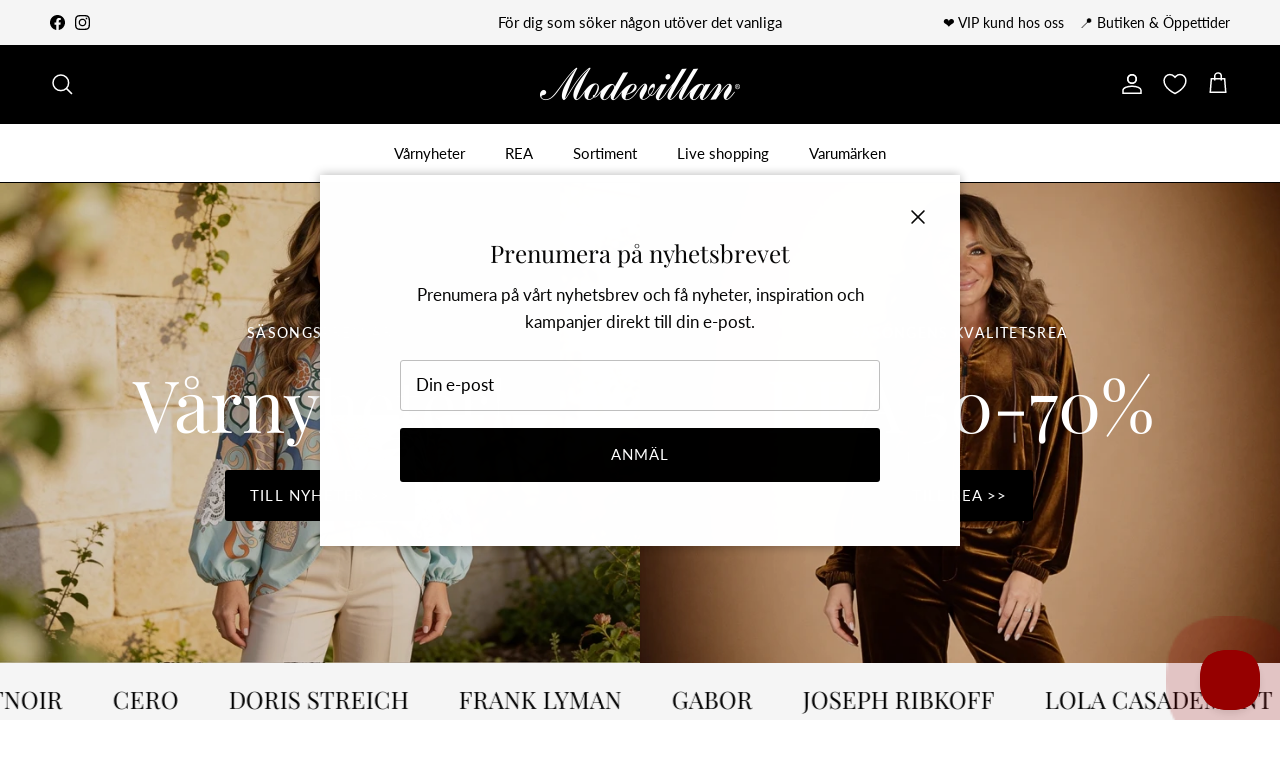

--- FILE ---
content_type: text/css
request_url: https://cdn.appmate.io/themecode/b3f928/main/custom.css?generation=1730230403459136
body_size: 263
content:
wishlist-link .wk-button{--icon-size: 22px;--icon-stroke: #fff;--icon-stroke-width: 1.5px;margin-inline-end:20px;transition:color .1s,border-color .1s,opacity .1s,text-decoration-color .1s;flex-direction:row-reverse;gap:10px}.js .section-header:not(.section-header--nav-hover):not(.section-header--nav-open) .pageheader--transparent wishlist-link .wk-button{--icon-stroke: #fff}@media (max-width: 767.98px){wishlist-link .wk-button{height:44px;width:44px;padding-right:5px;margin:0 -7px 0 -1px}wishlist-link .wk-text{display:none}}wishlist-link .wk-counter{--size: 15px;top:-9px;right:6px;font-size:9px;background:#fff;color:#000}wishlist-page .wk-wishlist-empty-callout{gap:2em}wishlist-product-card .wk-cta-button,wishlist-product-card .wk-cta-button:hover,wishlist-product-card .wk-cta-button:disabled{text-transform:uppercase;font-size:13px}wk-option-swatches .wk-fieldset{grid-template-columns:repeat(5,minmax(0,1fr));display:grid}wk-option-swatches .wk-swatch .wk-label{letter-spacing:0}@media only screen and (max-width: 1299px){wk-option-swatches .wk-fieldset{grid-template-columns:repeat(4,minmax(0,1fr));display:grid}}@media only screen and (max-width: 499px){wk-option-swatches .wk-fieldset{grid-template-columns:repeat(3,minmax(0,1fr));display:grid}wk-option-swatches .wk-swatch .wk-label{font-size:10px}}wishlist-product-card .wk-price{letter-spacing:.4px;font-size:10px;font-weight:400}wk-option-swatches .wk-swatch{padding:5px}wk-option-swatches .wk-control{border-radius:10px;font-weight:400;border:1px solid #eee;font-size:10px;background:#fff}wk-option-swatches .wk-selected .wk-control{box-shadow:none;border:1px solid #000}@media (hover: hover){wk-option-swatches .wk-swatch:not(.wk-soldout) .wk-control:hover{background-color:#eee}}


--- FILE ---
content_type: text/javascript; charset=utf-8
request_url: https://modevillan.se/products/byxa-91.js
body_size: 1077
content:
{"id":9983600132435,"title":"Byxa","handle":"byxa-91","description":"\u003cp\u003e\u003cmeta charset=\"utf-8\"\u003e\u003cspan\u003e- Byxor från Frank Lyman.\u003cbr\u003e- Figurnära byxor i imitationskinn med sömnadsdetaljer.\u003cbr\u003e\u003c\/span\u003e\u003cspan\u003e- Dra-på-byxor med resår i midjan.\u003cbr\u003e\u003c\/span\u003e- Bootcut med sprund framtill.\u003cbr\u003e\u003cspan\u003e- Stretchigt material.\u003c\/span\u003e\u003cbr\u003e\u003cbr\u003e\u003cstrong\u003ePassform:\u003c\/strong\u003e\u003cspan\u003e Figurnära.\u003c\/span\u003e\u003cbr\u003e\u003cstrong\u003eMidjehöjd:\u003c\/strong\u003e\u003cspan\u003e Hög, 31 cm.\u003c\/span\u003e\u003cbr\u003e\u003cstrong\u003eBeninnerlängd:\u003c\/strong\u003e\u003cspan\u003e 85 cm i stl. 38.\u003c\/span\u003e\u003cbr\u003e\u003cstrong\u003eFotvidd:\u003c\/strong\u003e\u003cspan\u003e 50 cm runt om.\u003c\/span\u003e\u003cbr\u003e\u003cstrong\u003eMaterial:\u003c\/strong\u003e\u003cspan\u003e Polyurethane.\u003c\/span\u003e\u003cbr\u003e\u003cstrong\u003eTvättråd:\u003c\/strong\u003e\u003cspan\u003e Handtvättsprogram.\u003c\/span\u003e\u003c\/p\u003e","published_at":"2025-08-17T13:36:45+02:00","created_at":"2025-06-30T14:09:05+02:00","vendor":"Frank Lyman","type":"Byxor","tags":["117323","253134","Brun","Byxor","Byxor \/ Jumpsuits","Frank Lyman","Höst\/Vinter 2025","Kläder"],"price":279500,"price_min":279500,"price_max":279500,"available":true,"price_varies":false,"compare_at_price":null,"compare_at_price_min":0,"compare_at_price_max":0,"compare_at_price_varies":false,"variants":[{"id":51300770283859,"title":"34 \/ Chocolate","option1":"34","option2":"Chocolate","option3":null,"sku":"V10097380","requires_shipping":true,"taxable":true,"featured_image":null,"available":false,"name":"Byxa - 34 \/ Chocolate","public_title":"34 \/ Chocolate","options":["34","Chocolate"],"price":279500,"weight":570,"compare_at_price":null,"inventory_management":"shopify","barcode":"V10097380","requires_selling_plan":false,"selling_plan_allocations":[]},{"id":51300770316627,"title":"36 \/ Chocolate","option1":"36","option2":"Chocolate","option3":null,"sku":"V10097381","requires_shipping":true,"taxable":true,"featured_image":null,"available":false,"name":"Byxa - 36 \/ Chocolate","public_title":"36 \/ Chocolate","options":["36","Chocolate"],"price":279500,"weight":570,"compare_at_price":null,"inventory_management":"shopify","barcode":"V10097381","requires_selling_plan":false,"selling_plan_allocations":[]},{"id":51300770349395,"title":"38 \/ Chocolate","option1":"38","option2":"Chocolate","option3":null,"sku":"V10097382","requires_shipping":true,"taxable":true,"featured_image":null,"available":false,"name":"Byxa - 38 \/ Chocolate","public_title":"38 \/ Chocolate","options":["38","Chocolate"],"price":279500,"weight":570,"compare_at_price":null,"inventory_management":"shopify","barcode":"V10097382","requires_selling_plan":false,"selling_plan_allocations":[]},{"id":51300770382163,"title":"40 \/ Chocolate","option1":"40","option2":"Chocolate","option3":null,"sku":"V10097383","requires_shipping":true,"taxable":true,"featured_image":null,"available":true,"name":"Byxa - 40 \/ Chocolate","public_title":"40 \/ Chocolate","options":["40","Chocolate"],"price":279500,"weight":570,"compare_at_price":null,"inventory_management":"shopify","barcode":"V10097383","requires_selling_plan":false,"selling_plan_allocations":[]},{"id":51300770414931,"title":"42 \/ Chocolate","option1":"42","option2":"Chocolate","option3":null,"sku":"V10097384","requires_shipping":true,"taxable":true,"featured_image":null,"available":false,"name":"Byxa - 42 \/ Chocolate","public_title":"42 \/ Chocolate","options":["42","Chocolate"],"price":279500,"weight":570,"compare_at_price":null,"inventory_management":"shopify","barcode":"V10097384","requires_selling_plan":false,"selling_plan_allocations":[]},{"id":51300770447699,"title":"44 \/ Chocolate","option1":"44","option2":"Chocolate","option3":null,"sku":"V10097385","requires_shipping":true,"taxable":true,"featured_image":null,"available":true,"name":"Byxa - 44 \/ Chocolate","public_title":"44 \/ Chocolate","options":["44","Chocolate"],"price":279500,"weight":570,"compare_at_price":null,"inventory_management":"shopify","barcode":"V10097385","requires_selling_plan":false,"selling_plan_allocations":[]},{"id":51300770480467,"title":"46 \/ Chocolate","option1":"46","option2":"Chocolate","option3":null,"sku":"V10097386","requires_shipping":true,"taxable":true,"featured_image":null,"available":false,"name":"Byxa - 46 \/ Chocolate","public_title":"46 \/ Chocolate","options":["46","Chocolate"],"price":279500,"weight":570,"compare_at_price":null,"inventory_management":"shopify","barcode":"V10097386","requires_selling_plan":false,"selling_plan_allocations":[]},{"id":51300770513235,"title":"48 \/ Chocolate","option1":"48","option2":"Chocolate","option3":null,"sku":"V10097387","requires_shipping":true,"taxable":true,"featured_image":null,"available":false,"name":"Byxa - 48 \/ Chocolate","public_title":"48 \/ Chocolate","options":["48","Chocolate"],"price":279500,"weight":570,"compare_at_price":null,"inventory_management":"shopify","barcode":"V10097387","requires_selling_plan":false,"selling_plan_allocations":[]}],"images":["\/\/cdn.shopify.com\/s\/files\/1\/0729\/1797\/5379\/files\/117323_chocolate_1.jpg?v=1755062510","\/\/cdn.shopify.com\/s\/files\/1\/0729\/1797\/5379\/files\/117323_chocolate_2.jpg?v=1755062509","\/\/cdn.shopify.com\/s\/files\/1\/0729\/1797\/5379\/files\/117323_chocolate_3.jpg?v=1755062509","\/\/cdn.shopify.com\/s\/files\/1\/0729\/1797\/5379\/files\/7468_7469_7323_7431_5915_06kopiera_b494e68f-1cc2-4523-bdc2-0f9ba491d2cc.jpg?v=1756308304"],"featured_image":"\/\/cdn.shopify.com\/s\/files\/1\/0729\/1797\/5379\/files\/117323_chocolate_1.jpg?v=1755062510","options":[{"name":"Storlek","position":1,"values":["34","36","38","40","42","44","46","48"]},{"name":"Färg","position":2,"values":["Chocolate"]}],"url":"\/products\/byxa-91","media":[{"alt":"Byxa - Modevillan","id":55834576978259,"position":1,"preview_image":{"aspect_ratio":0.75,"height":3078,"width":2308,"src":"https:\/\/cdn.shopify.com\/s\/files\/1\/0729\/1797\/5379\/files\/117323_chocolate_1.jpg?v=1755062510"},"aspect_ratio":0.75,"height":3078,"media_type":"image","src":"https:\/\/cdn.shopify.com\/s\/files\/1\/0729\/1797\/5379\/files\/117323_chocolate_1.jpg?v=1755062510","width":2308},{"alt":"Byxa - Modevillan","id":55834577011027,"position":2,"preview_image":{"aspect_ratio":0.75,"height":3180,"width":2385,"src":"https:\/\/cdn.shopify.com\/s\/files\/1\/0729\/1797\/5379\/files\/117323_chocolate_2.jpg?v=1755062509"},"aspect_ratio":0.75,"height":3180,"media_type":"image","src":"https:\/\/cdn.shopify.com\/s\/files\/1\/0729\/1797\/5379\/files\/117323_chocolate_2.jpg?v=1755062509","width":2385},{"alt":"Byxa - Modevillan","id":55834577043795,"position":3,"preview_image":{"aspect_ratio":0.75,"height":3292,"width":2469,"src":"https:\/\/cdn.shopify.com\/s\/files\/1\/0729\/1797\/5379\/files\/117323_chocolate_3.jpg?v=1755062509"},"aspect_ratio":0.75,"height":3292,"media_type":"image","src":"https:\/\/cdn.shopify.com\/s\/files\/1\/0729\/1797\/5379\/files\/117323_chocolate_3.jpg?v=1755062509","width":2469},{"alt":"Byxa - Modevillan","id":56074287677779,"position":4,"preview_image":{"aspect_ratio":0.563,"height":1920,"width":1080,"src":"https:\/\/cdn.shopify.com\/s\/files\/1\/0729\/1797\/5379\/files\/7468_7469_7323_7431_5915_06kopiera_b494e68f-1cc2-4523-bdc2-0f9ba491d2cc.jpg?v=1756308304"},"aspect_ratio":0.563,"height":1920,"media_type":"image","src":"https:\/\/cdn.shopify.com\/s\/files\/1\/0729\/1797\/5379\/files\/7468_7469_7323_7431_5915_06kopiera_b494e68f-1cc2-4523-bdc2-0f9ba491d2cc.jpg?v=1756308304","width":1080},{"alt":null,"id":55896843190611,"position":5,"preview_image":{"aspect_ratio":0.563,"height":1920,"width":1080,"src":"https:\/\/cdn.shopify.com\/s\/files\/1\/0729\/1797\/5379\/files\/preview_images\/fb0196c03d33471d9686c64532a472bb.thumbnail.0000000000.jpg?v=1755520317"},"aspect_ratio":0.563,"duration":219000,"media_type":"video","sources":[{"format":"mp4","height":480,"mime_type":"video\/mp4","url":"https:\/\/cdn.shopify.com\/videos\/c\/vp\/fb0196c03d33471d9686c64532a472bb\/fb0196c03d33471d9686c64532a472bb.SD-480p-1.5Mbps-55098206.mp4","width":270},{"format":"mp4","height":1080,"mime_type":"video\/mp4","url":"https:\/\/cdn.shopify.com\/videos\/c\/vp\/fb0196c03d33471d9686c64532a472bb\/fb0196c03d33471d9686c64532a472bb.HD-1080p-7.2Mbps-55098206.mp4","width":606},{"format":"mp4","height":720,"mime_type":"video\/mp4","url":"https:\/\/cdn.shopify.com\/videos\/c\/vp\/fb0196c03d33471d9686c64532a472bb\/fb0196c03d33471d9686c64532a472bb.HD-720p-4.5Mbps-55098206.mp4","width":404},{"format":"m3u8","height":1080,"mime_type":"application\/x-mpegURL","url":"https:\/\/cdn.shopify.com\/videos\/c\/vp\/fb0196c03d33471d9686c64532a472bb\/fb0196c03d33471d9686c64532a472bb.m3u8","width":606}]},{"alt":null,"id":57396877328723,"position":6,"preview_image":{"aspect_ratio":0.563,"height":1920,"width":1080,"src":"https:\/\/cdn.shopify.com\/s\/files\/1\/0729\/1797\/5379\/files\/preview_images\/5aa01a9d460748d5a620fb2216ed9eb3.thumbnail.0000000000.jpg?v=1762767948"},"aspect_ratio":0.563,"duration":154000,"media_type":"video","sources":[{"format":"mp4","height":480,"mime_type":"video\/mp4","url":"https:\/\/cdn.shopify.com\/videos\/c\/vp\/5aa01a9d460748d5a620fb2216ed9eb3\/5aa01a9d460748d5a620fb2216ed9eb3.SD-480p-1.5Mbps-62212597.mp4","width":270},{"format":"mp4","height":1080,"mime_type":"video\/mp4","url":"https:\/\/cdn.shopify.com\/videos\/c\/vp\/5aa01a9d460748d5a620fb2216ed9eb3\/5aa01a9d460748d5a620fb2216ed9eb3.HD-1080p-7.2Mbps-62212597.mp4","width":606},{"format":"mp4","height":720,"mime_type":"video\/mp4","url":"https:\/\/cdn.shopify.com\/videos\/c\/vp\/5aa01a9d460748d5a620fb2216ed9eb3\/5aa01a9d460748d5a620fb2216ed9eb3.HD-720p-4.5Mbps-62212597.mp4","width":404},{"format":"m3u8","height":1080,"mime_type":"application\/x-mpegURL","url":"https:\/\/cdn.shopify.com\/videos\/c\/vp\/5aa01a9d460748d5a620fb2216ed9eb3\/5aa01a9d460748d5a620fb2216ed9eb3.m3u8","width":606}]},{"alt":null,"id":57696173719891,"position":7,"preview_image":{"aspect_ratio":0.563,"height":1920,"width":1080,"src":"https:\/\/cdn.shopify.com\/s\/files\/1\/0729\/1797\/5379\/files\/preview_images\/69bae427116d4f9ab931a82233364359.thumbnail.0000000000.jpg?v=1764772997"},"aspect_ratio":0.563,"duration":279000,"media_type":"video","sources":[{"format":"mp4","height":480,"mime_type":"video\/mp4","url":"https:\/\/cdn.shopify.com\/videos\/c\/vp\/69bae427116d4f9ab931a82233364359\/69bae427116d4f9ab931a82233364359.SD-480p-1.5Mbps-64386188.mp4","width":270},{"format":"mp4","height":1080,"mime_type":"video\/mp4","url":"https:\/\/cdn.shopify.com\/videos\/c\/vp\/69bae427116d4f9ab931a82233364359\/69bae427116d4f9ab931a82233364359.HD-1080p-7.2Mbps-64386188.mp4","width":606},{"format":"mp4","height":720,"mime_type":"video\/mp4","url":"https:\/\/cdn.shopify.com\/videos\/c\/vp\/69bae427116d4f9ab931a82233364359\/69bae427116d4f9ab931a82233364359.HD-720p-4.5Mbps-64386188.mp4","width":404},{"format":"m3u8","height":1080,"mime_type":"application\/x-mpegURL","url":"https:\/\/cdn.shopify.com\/videos\/c\/vp\/69bae427116d4f9ab931a82233364359\/69bae427116d4f9ab931a82233364359.m3u8","width":606}]}],"requires_selling_plan":false,"selling_plan_groups":[]}

--- FILE ---
content_type: text/javascript; charset=utf-8
request_url: https://modevillan.se/products/stovlett-11.js
body_size: 787
content:
{"id":9424682418515,"title":"Stövlett","handle":"stovlett-11","description":"\u003cp\u003e\u003cmeta charset=\"utf-8\"\u003e\u003cspan\u003e- Stövlett från Gabor.\u003c\/span\u003e\u003cbr\u003e\u003cspan\u003e- Brunt skinn med sömnadsdetaljer.\u003cbr\u003e- Högre bred klack och platå framtill.\u003c\/span\u003e\u003cbr\u003e\u003cspan\u003e- Dragkedja i sidan.\u003c\/span\u003e\u003cbr\u003e\u003cspan\u003e \u003c\/span\u003e\u003cbr\u003e\u003cstrong\u003eKlackhöjd:\u003c\/strong\u003e\u003cspan\u003e 8 cm.\u003c\/span\u003e\u003cbr\u003e\u003cstrong\u003eYttermaterial:\u003c\/strong\u003e\u003cspan\u003e Skinn.\u003c\/span\u003e\u003cbr\u003e\u003cstrong\u003eInnermaterial:\u003c\/strong\u003e\u003cspan\u003e Textil.\u003c\/span\u003e\u003cbr\u003e\u003cstrong\u003eSula:\u003c\/strong\u003e\u003cspan\u003e Syntet.\u003c\/span\u003e\u003c\/p\u003e","published_at":"2024-12-12T16:04:54+01:00","created_at":"2024-08-26T16:19:38+02:00","vendor":"Gabor","type":"Skor","tags":["115915","55.710","Brun","Gabor","Höst\/Vinter 2024","Skor","Stövletter"],"price":99750,"price_min":99750,"price_max":99750,"available":true,"price_varies":false,"compare_at_price":199500,"compare_at_price_min":199500,"compare_at_price_max":199500,"compare_at_price_varies":false,"variants":[{"id":49275392164179,"title":"36 \/ Brown","option1":"36","option2":"Brown","option3":null,"sku":"V10089726","requires_shipping":true,"taxable":true,"featured_image":null,"available":false,"name":"Stövlett - 36 \/ Brown","public_title":"36 \/ Brown","options":["36","Brown"],"price":99750,"weight":1360,"compare_at_price":199500,"inventory_management":"shopify","barcode":"V10089726","requires_selling_plan":false,"selling_plan_allocations":[]},{"id":49275392196947,"title":"37 \/ Brown","option1":"37","option2":"Brown","option3":null,"sku":"V10089727","requires_shipping":true,"taxable":true,"featured_image":null,"available":false,"name":"Stövlett - 37 \/ Brown","public_title":"37 \/ Brown","options":["37","Brown"],"price":99750,"weight":1360,"compare_at_price":199500,"inventory_management":"shopify","barcode":"V10089727","requires_selling_plan":false,"selling_plan_allocations":[]},{"id":49275392229715,"title":"37,5 \/ Brown","option1":"37,5","option2":"Brown","option3":null,"sku":"V10089728","requires_shipping":true,"taxable":true,"featured_image":null,"available":false,"name":"Stövlett - 37,5 \/ Brown","public_title":"37,5 \/ Brown","options":["37,5","Brown"],"price":99750,"weight":1360,"compare_at_price":199500,"inventory_management":"shopify","barcode":"V10089728","requires_selling_plan":false,"selling_plan_allocations":[]},{"id":49275392262483,"title":"38 \/ Brown","option1":"38","option2":"Brown","option3":null,"sku":"V10089729","requires_shipping":true,"taxable":true,"featured_image":null,"available":false,"name":"Stövlett - 38 \/ Brown","public_title":"38 \/ Brown","options":["38","Brown"],"price":99750,"weight":1360,"compare_at_price":199500,"inventory_management":"shopify","barcode":"V10089729","requires_selling_plan":false,"selling_plan_allocations":[]},{"id":49275392295251,"title":"38,5 \/ Brown","option1":"38,5","option2":"Brown","option3":null,"sku":"V10089730","requires_shipping":true,"taxable":true,"featured_image":null,"available":false,"name":"Stövlett - 38,5 \/ Brown","public_title":"38,5 \/ Brown","options":["38,5","Brown"],"price":99750,"weight":1360,"compare_at_price":199500,"inventory_management":"shopify","barcode":"V10089730","requires_selling_plan":false,"selling_plan_allocations":[]},{"id":49275392328019,"title":"39 \/ Brown","option1":"39","option2":"Brown","option3":null,"sku":"V10089731","requires_shipping":true,"taxable":true,"featured_image":null,"available":false,"name":"Stövlett - 39 \/ Brown","public_title":"39 \/ Brown","options":["39","Brown"],"price":99750,"weight":1360,"compare_at_price":199500,"inventory_management":"shopify","barcode":"V10089731","requires_selling_plan":false,"selling_plan_allocations":[]},{"id":49275392360787,"title":"40 \/ Brown","option1":"40","option2":"Brown","option3":null,"sku":"V10089732","requires_shipping":true,"taxable":true,"featured_image":null,"available":true,"name":"Stövlett - 40 \/ Brown","public_title":"40 \/ Brown","options":["40","Brown"],"price":99750,"weight":1360,"compare_at_price":199500,"inventory_management":"shopify","barcode":"V10089732","requires_selling_plan":false,"selling_plan_allocations":[]},{"id":49275392393555,"title":"40,5 \/ Brown","option1":"40,5","option2":"Brown","option3":null,"sku":"V10089733","requires_shipping":true,"taxable":true,"featured_image":null,"available":false,"name":"Stövlett - 40,5 \/ Brown","public_title":"40,5 \/ Brown","options":["40,5","Brown"],"price":99750,"weight":1360,"compare_at_price":199500,"inventory_management":"shopify","barcode":"V10089733","requires_selling_plan":false,"selling_plan_allocations":[]},{"id":49275392426323,"title":"41 \/ Brown","option1":"41","option2":"Brown","option3":null,"sku":"V10089734","requires_shipping":true,"taxable":true,"featured_image":null,"available":false,"name":"Stövlett - 41 \/ Brown","public_title":"41 \/ Brown","options":["41","Brown"],"price":99750,"weight":1360,"compare_at_price":199500,"inventory_management":"shopify","barcode":"V10089734","requires_selling_plan":false,"selling_plan_allocations":[]}],"images":["\/\/cdn.shopify.com\/s\/files\/1\/0729\/1797\/5379\/files\/115915_brown_1.jpg?v=1725442358","\/\/cdn.shopify.com\/s\/files\/1\/0729\/1797\/5379\/files\/115915_brown_2.jpg?v=1725442358","\/\/cdn.shopify.com\/s\/files\/1\/0729\/1797\/5379\/files\/115915_brown_4.jpg?v=1740141999","\/\/cdn.shopify.com\/s\/files\/1\/0729\/1797\/5379\/files\/115915_brown_5.jpg?v=1740141999","\/\/cdn.shopify.com\/s\/files\/1\/0729\/1797\/5379\/files\/115915_brown_3.jpg?v=1740141999","\/\/cdn.shopify.com\/s\/files\/1\/0729\/1797\/5379\/files\/7468_7469_7323_7431_5915_06kopiera_32212663-3e81-41c5-a08f-170e226037ce.jpg?v=1756308340"],"featured_image":"\/\/cdn.shopify.com\/s\/files\/1\/0729\/1797\/5379\/files\/115915_brown_1.jpg?v=1725442358","options":[{"name":"Storlek","position":1,"values":["36","37","37,5","38","38,5","39","40","40,5","41"]},{"name":"Färg","position":2,"values":["Brown"]}],"url":"\/products\/stovlett-11","media":[{"alt":"Stövlett - Modevillan","id":50882460549459,"position":1,"preview_image":{"aspect_ratio":0.75,"height":1461,"width":1096,"src":"https:\/\/cdn.shopify.com\/s\/files\/1\/0729\/1797\/5379\/files\/115915_brown_1.jpg?v=1725442358"},"aspect_ratio":0.75,"height":1461,"media_type":"image","src":"https:\/\/cdn.shopify.com\/s\/files\/1\/0729\/1797\/5379\/files\/115915_brown_1.jpg?v=1725442358","width":1096},{"alt":"Stövlett - Modevillan","id":50882460582227,"position":2,"preview_image":{"aspect_ratio":0.75,"height":1563,"width":1172,"src":"https:\/\/cdn.shopify.com\/s\/files\/1\/0729\/1797\/5379\/files\/115915_brown_2.jpg?v=1725442358"},"aspect_ratio":0.75,"height":1563,"media_type":"image","src":"https:\/\/cdn.shopify.com\/s\/files\/1\/0729\/1797\/5379\/files\/115915_brown_2.jpg?v=1725442358","width":1172},{"alt":"Stövlett - Modevillan","id":50882460647763,"position":3,"preview_image":{"aspect_ratio":0.75,"height":1533,"width":1150,"src":"https:\/\/cdn.shopify.com\/s\/files\/1\/0729\/1797\/5379\/files\/115915_brown_4.jpg?v=1740141999"},"aspect_ratio":0.75,"height":1533,"media_type":"image","src":"https:\/\/cdn.shopify.com\/s\/files\/1\/0729\/1797\/5379\/files\/115915_brown_4.jpg?v=1740141999","width":1150},{"alt":"Stövlett - Modevillan","id":50882460680531,"position":4,"preview_image":{"aspect_ratio":0.75,"height":1326,"width":995,"src":"https:\/\/cdn.shopify.com\/s\/files\/1\/0729\/1797\/5379\/files\/115915_brown_5.jpg?v=1740141999"},"aspect_ratio":0.75,"height":1326,"media_type":"image","src":"https:\/\/cdn.shopify.com\/s\/files\/1\/0729\/1797\/5379\/files\/115915_brown_5.jpg?v=1740141999","width":995},{"alt":"Stövlett - Modevillan","id":50882460614995,"position":5,"preview_image":{"aspect_ratio":0.75,"height":1248,"width":936,"src":"https:\/\/cdn.shopify.com\/s\/files\/1\/0729\/1797\/5379\/files\/115915_brown_3.jpg?v=1740141999"},"aspect_ratio":0.75,"height":1248,"media_type":"image","src":"https:\/\/cdn.shopify.com\/s\/files\/1\/0729\/1797\/5379\/files\/115915_brown_3.jpg?v=1740141999","width":936},{"alt":"Stövlett - Modevillan","id":56074296623443,"position":6,"preview_image":{"aspect_ratio":0.563,"height":1920,"width":1080,"src":"https:\/\/cdn.shopify.com\/s\/files\/1\/0729\/1797\/5379\/files\/7468_7469_7323_7431_5915_06kopiera_32212663-3e81-41c5-a08f-170e226037ce.jpg?v=1756308340"},"aspect_ratio":0.563,"height":1920,"media_type":"image","src":"https:\/\/cdn.shopify.com\/s\/files\/1\/0729\/1797\/5379\/files\/7468_7469_7323_7431_5915_06kopiera_32212663-3e81-41c5-a08f-170e226037ce.jpg?v=1756308340","width":1080},{"alt":null,"id":55782924714323,"position":7,"preview_image":{"aspect_ratio":0.563,"height":1920,"width":1080,"src":"https:\/\/cdn.shopify.com\/s\/files\/1\/0729\/1797\/5379\/files\/preview_images\/00ede6b839bc4e3d96016dc99cfe1f28.thumbnail.0000000000.jpg?v=1754753128"},"aspect_ratio":0.563,"duration":267000,"media_type":"video","sources":[{"format":"mp4","height":480,"mime_type":"video\/mp4","url":"https:\/\/cdn.shopify.com\/videos\/c\/vp\/00ede6b839bc4e3d96016dc99cfe1f28\/00ede6b839bc4e3d96016dc99cfe1f28.SD-480p-1.5Mbps-54593261.mp4","width":270},{"format":"mp4","height":1080,"mime_type":"video\/mp4","url":"https:\/\/cdn.shopify.com\/videos\/c\/vp\/00ede6b839bc4e3d96016dc99cfe1f28\/00ede6b839bc4e3d96016dc99cfe1f28.HD-1080p-7.2Mbps-54593261.mp4","width":606},{"format":"mp4","height":720,"mime_type":"video\/mp4","url":"https:\/\/cdn.shopify.com\/videos\/c\/vp\/00ede6b839bc4e3d96016dc99cfe1f28\/00ede6b839bc4e3d96016dc99cfe1f28.HD-720p-4.5Mbps-54593261.mp4","width":404},{"format":"m3u8","height":1080,"mime_type":"application\/x-mpegURL","url":"https:\/\/cdn.shopify.com\/videos\/c\/vp\/00ede6b839bc4e3d96016dc99cfe1f28\/00ede6b839bc4e3d96016dc99cfe1f28.m3u8","width":606}]},{"alt":null,"id":55865034244435,"position":8,"preview_image":{"aspect_ratio":0.563,"height":1920,"width":1080,"src":"https:\/\/cdn.shopify.com\/s\/files\/1\/0729\/1797\/5379\/files\/preview_images\/7d9f5a11ecbd4453a9f43fec9d82fddb.thumbnail.0000000000.jpg?v=1755278196"},"aspect_ratio":0.563,"duration":209000,"media_type":"video","sources":[{"format":"mp4","height":480,"mime_type":"video\/mp4","url":"https:\/\/cdn.shopify.com\/videos\/c\/vp\/7d9f5a11ecbd4453a9f43fec9d82fddb\/7d9f5a11ecbd4453a9f43fec9d82fddb.SD-480p-1.5Mbps-54974577.mp4","width":270},{"format":"mp4","height":1080,"mime_type":"video\/mp4","url":"https:\/\/cdn.shopify.com\/videos\/c\/vp\/7d9f5a11ecbd4453a9f43fec9d82fddb\/7d9f5a11ecbd4453a9f43fec9d82fddb.HD-1080p-7.2Mbps-54974577.mp4","width":606},{"format":"mp4","height":720,"mime_type":"video\/mp4","url":"https:\/\/cdn.shopify.com\/videos\/c\/vp\/7d9f5a11ecbd4453a9f43fec9d82fddb\/7d9f5a11ecbd4453a9f43fec9d82fddb.HD-720p-4.5Mbps-54974577.mp4","width":404},{"format":"m3u8","height":1080,"mime_type":"application\/x-mpegURL","url":"https:\/\/cdn.shopify.com\/videos\/c\/vp\/7d9f5a11ecbd4453a9f43fec9d82fddb\/7d9f5a11ecbd4453a9f43fec9d82fddb.m3u8","width":606}]}],"requires_selling_plan":false,"selling_plan_groups":[]}

--- FILE ---
content_type: text/javascript; charset=utf-8
request_url: https://modevillan.se/products/vaska-19.js
body_size: 637
content:
{"id":10023253147987,"title":"Väska","handle":"vaska-19","description":"\u003cp\u003e\u003cmeta charset=\"utf-8\"\u003e\u003cspan\u003e- Väska från Lola Casademunt.\u003cbr\u003e- Väska i i skinnimitation med flätat handtag.\u003cbr\u003e- Rymlig väska i övertonad röd nyans.\u003cbr\u003e- Liten innerväska medföljer som kan fästas med rem.\u003cbr\u003e- Stängs med magnetisk knapp.\u003cbr\u003e- Dekorerad med metallemblem framtill.\u003cbr\u003e- Förvaringspåse medföljer.\u003cbr\u003e\u003c\/span\u003e\u003cbr\u003e\u003cstrong\u003eHöjd:\u003c\/strong\u003e\u003cspan\u003e 28\u003c\/span\u003e\u003cspan\u003e \u003c\/span\u003e\u003cspan\u003ecm.\u003c\/span\u003e\u003cbr\u003e\u003cstrong\u003eBredd:\u003c\/strong\u003e\u003cspan\u003e 42\u003c\/span\u003e\u003cspan\u003e \u003c\/span\u003e\u003cspan\u003ecm.\u003c\/span\u003e\u003cbr\u003e\u003cstrong\u003eDjup:\u003c\/strong\u003e\u003cspan\u003e 11 cm.\u003c\/span\u003e\u003cbr\u003e\u003cstrong\u003eMaterial:\u003c\/strong\u003e\u003cspan\u003e Polyurethane\/\u003cmeta charset=\"utf-8\"\u003ePolyester.\u003c\/span\u003e\u003c\/p\u003e","published_at":"2025-08-13T16:25:01+02:00","created_at":"2025-07-28T18:14:15+02:00","vendor":"Lola Casademunt","type":"Väskor","tags":["117431","Handväskor","Höst\/Vinter 2025","LF2504064","Lola Casademunt","Svart","Väskor"],"price":209500,"price_min":209500,"price_max":209500,"available":true,"price_varies":false,"compare_at_price":null,"compare_at_price_min":0,"compare_at_price_max":0,"compare_at_price_varies":false,"variants":[{"id":51487297339731,"title":"OS \/ Black Red","option1":"OS","option2":"Black Red","option3":null,"sku":"V10098018","requires_shipping":true,"taxable":true,"featured_image":null,"available":true,"name":"Väska - OS \/ Black Red","public_title":"OS \/ Black Red","options":["OS","Black Red"],"price":209500,"weight":810,"compare_at_price":null,"inventory_management":"shopify","barcode":"V10098018","requires_selling_plan":false,"selling_plan_allocations":[]}],"images":["\/\/cdn.shopify.com\/s\/files\/1\/0729\/1797\/5379\/files\/117431_blackred_1.jpg?v=1754589774","\/\/cdn.shopify.com\/s\/files\/1\/0729\/1797\/5379\/files\/117431_blackred_2.jpg?v=1754589774","\/\/cdn.shopify.com\/s\/files\/1\/0729\/1797\/5379\/files\/117431_blackred_3.jpg?v=1754589775","\/\/cdn.shopify.com\/s\/files\/1\/0729\/1797\/5379\/files\/7468_7469_7323_7431_5915_06kopiera_6c211dcb-6ca2-41b0-a46a-efd05c4da0e9.jpg?v=1756308321"],"featured_image":"\/\/cdn.shopify.com\/s\/files\/1\/0729\/1797\/5379\/files\/117431_blackred_1.jpg?v=1754589774","options":[{"name":"Storlek","position":1,"values":["OS"]},{"name":"Färg","position":2,"values":["Black Red"]}],"url":"\/products\/vaska-19","media":[{"alt":"Väska - Modevillan","id":55738875838803,"position":1,"preview_image":{"aspect_ratio":0.75,"height":2875,"width":2156,"src":"https:\/\/cdn.shopify.com\/s\/files\/1\/0729\/1797\/5379\/files\/117431_blackred_1.jpg?v=1754589774"},"aspect_ratio":0.75,"height":2875,"media_type":"image","src":"https:\/\/cdn.shopify.com\/s\/files\/1\/0729\/1797\/5379\/files\/117431_blackred_1.jpg?v=1754589774","width":2156},{"alt":"Väska - Modevillan","id":55738875871571,"position":2,"preview_image":{"aspect_ratio":0.75,"height":2990,"width":2242,"src":"https:\/\/cdn.shopify.com\/s\/files\/1\/0729\/1797\/5379\/files\/117431_blackred_2.jpg?v=1754589774"},"aspect_ratio":0.75,"height":2990,"media_type":"image","src":"https:\/\/cdn.shopify.com\/s\/files\/1\/0729\/1797\/5379\/files\/117431_blackred_2.jpg?v=1754589774","width":2242},{"alt":"Väska - Modevillan","id":55738875904339,"position":3,"preview_image":{"aspect_ratio":0.75,"height":3079,"width":2308,"src":"https:\/\/cdn.shopify.com\/s\/files\/1\/0729\/1797\/5379\/files\/117431_blackred_3.jpg?v=1754589775"},"aspect_ratio":0.75,"height":3079,"media_type":"image","src":"https:\/\/cdn.shopify.com\/s\/files\/1\/0729\/1797\/5379\/files\/117431_blackred_3.jpg?v=1754589775","width":2308},{"alt":"Väska - Modevillan","id":56074290856275,"position":4,"preview_image":{"aspect_ratio":0.563,"height":1920,"width":1080,"src":"https:\/\/cdn.shopify.com\/s\/files\/1\/0729\/1797\/5379\/files\/7468_7469_7323_7431_5915_06kopiera_6c211dcb-6ca2-41b0-a46a-efd05c4da0e9.jpg?v=1756308321"},"aspect_ratio":0.563,"height":1920,"media_type":"image","src":"https:\/\/cdn.shopify.com\/s\/files\/1\/0729\/1797\/5379\/files\/7468_7469_7323_7431_5915_06kopiera_6c211dcb-6ca2-41b0-a46a-efd05c4da0e9.jpg?v=1756308321","width":1080},{"alt":null,"id":55782924714323,"position":5,"preview_image":{"aspect_ratio":0.563,"height":1920,"width":1080,"src":"https:\/\/cdn.shopify.com\/s\/files\/1\/0729\/1797\/5379\/files\/preview_images\/00ede6b839bc4e3d96016dc99cfe1f28.thumbnail.0000000000.jpg?v=1754753128"},"aspect_ratio":0.563,"duration":267000,"media_type":"video","sources":[{"format":"mp4","height":480,"mime_type":"video\/mp4","url":"https:\/\/cdn.shopify.com\/videos\/c\/vp\/00ede6b839bc4e3d96016dc99cfe1f28\/00ede6b839bc4e3d96016dc99cfe1f28.SD-480p-1.5Mbps-54593261.mp4","width":270},{"format":"mp4","height":1080,"mime_type":"video\/mp4","url":"https:\/\/cdn.shopify.com\/videos\/c\/vp\/00ede6b839bc4e3d96016dc99cfe1f28\/00ede6b839bc4e3d96016dc99cfe1f28.HD-1080p-7.2Mbps-54593261.mp4","width":606},{"format":"mp4","height":720,"mime_type":"video\/mp4","url":"https:\/\/cdn.shopify.com\/videos\/c\/vp\/00ede6b839bc4e3d96016dc99cfe1f28\/00ede6b839bc4e3d96016dc99cfe1f28.HD-720p-4.5Mbps-54593261.mp4","width":404},{"format":"m3u8","height":1080,"mime_type":"application\/x-mpegURL","url":"https:\/\/cdn.shopify.com\/videos\/c\/vp\/00ede6b839bc4e3d96016dc99cfe1f28\/00ede6b839bc4e3d96016dc99cfe1f28.m3u8","width":606}]}],"requires_selling_plan":false,"selling_plan_groups":[]}

--- FILE ---
content_type: text/javascript; charset=utf-8
request_url: https://modevillan.se/products/linne-230.js
body_size: 530
content:
{"id":9375927664979,"title":"Linne","handle":"linne-230","description":"\u003cp\u003e\u003cmeta charset=\"utf-8\"\u003e\u003cspan\u003e- Baslinne från Frank Lyman.\u003cbr\u003e- Linne i enkel modell för dig som vill ha samma kvalitet och färgbad som Frank Lymans byxa och cover-up.\u003cbr\u003e\u003c\/span\u003e-Rund halsringning och bystinsnitt.\u003cbr\u003e- Mjuk och stretchigt material.\u003cbr\u003e\u003cbr\u003e\u003cstrong\u003ePassform:\u003c\/strong\u003e\u003cspan\u003e Figurnära.\u003c\/span\u003e\u003cbr\u003e\u003cstrong\u003eLängd:\u003c\/strong\u003e\u003cspan\u003e Rygglängd 67 cm i stl. 36.\u003c\/span\u003e\u003cbr\u003e\u003cstrong\u003eMaterial:\u003c\/strong\u003e\u003cspan\u003e Polyester\/Elastan.\u003c\/span\u003e\u003cbr\u003e\u003cstrong\u003eTvättråd:\u003c\/strong\u003e\u003cspan\u003e Handtvättsprogrammet.\u003c\/span\u003e\u003c\/p\u003e","published_at":"2024-12-12T14:55:40+01:00","created_at":"2024-08-04T00:02:24+02:00","vendor":"Frank Lyman","type":"Linnen","tags":["010","106484","Frank Lyman","Kläder","Linnen","Svart"],"price":129500,"price_min":129500,"price_max":129500,"available":true,"price_varies":false,"compare_at_price":null,"compare_at_price_min":0,"compare_at_price_max":0,"compare_at_price_varies":false,"variants":[{"id":49160948318547,"title":"34 \/ Black","option1":"34","option2":"Black","option3":null,"sku":"V10033825","requires_shipping":true,"taxable":true,"featured_image":null,"available":true,"name":"Linne - 34 \/ Black","public_title":"34 \/ Black","options":["34","Black"],"price":129500,"weight":210,"compare_at_price":null,"inventory_management":"shopify","barcode":"V10033825","requires_selling_plan":false,"selling_plan_allocations":[]},{"id":49160948416851,"title":"36 \/ Black","option1":"36","option2":"Black","option3":null,"sku":"V10033826","requires_shipping":true,"taxable":true,"featured_image":null,"available":false,"name":"Linne - 36 \/ Black","public_title":"36 \/ Black","options":["36","Black"],"price":129500,"weight":210,"compare_at_price":null,"inventory_management":"shopify","barcode":"V10033826","requires_selling_plan":false,"selling_plan_allocations":[]},{"id":49160948482387,"title":"38 \/ Black","option1":"38","option2":"Black","option3":null,"sku":"V10033827","requires_shipping":true,"taxable":true,"featured_image":null,"available":false,"name":"Linne - 38 \/ Black","public_title":"38 \/ Black","options":["38","Black"],"price":129500,"weight":210,"compare_at_price":null,"inventory_management":"shopify","barcode":"V10033827","requires_selling_plan":false,"selling_plan_allocations":[]},{"id":49160948547923,"title":"40 \/ Black","option1":"40","option2":"Black","option3":null,"sku":"V10033828","requires_shipping":true,"taxable":true,"featured_image":null,"available":false,"name":"Linne - 40 \/ Black","public_title":"40 \/ Black","options":["40","Black"],"price":129500,"weight":210,"compare_at_price":null,"inventory_management":"shopify","barcode":"V10033828","requires_selling_plan":false,"selling_plan_allocations":[]},{"id":49160948613459,"title":"42 \/ Black","option1":"42","option2":"Black","option3":null,"sku":"V10033829","requires_shipping":true,"taxable":true,"featured_image":null,"available":false,"name":"Linne - 42 \/ Black","public_title":"42 \/ Black","options":["42","Black"],"price":129500,"weight":210,"compare_at_price":null,"inventory_management":"shopify","barcode":"V10033829","requires_selling_plan":false,"selling_plan_allocations":[]},{"id":49160948646227,"title":"44 \/ Black","option1":"44","option2":"Black","option3":null,"sku":"V10033830","requires_shipping":true,"taxable":true,"featured_image":null,"available":false,"name":"Linne - 44 \/ Black","public_title":"44 \/ Black","options":["44","Black"],"price":129500,"weight":210,"compare_at_price":null,"inventory_management":"shopify","barcode":"V10033830","requires_selling_plan":false,"selling_plan_allocations":[]},{"id":49160948711763,"title":"46 \/ Black","option1":"46","option2":"Black","option3":null,"sku":"V10033831","requires_shipping":true,"taxable":true,"featured_image":null,"available":false,"name":"Linne - 46 \/ Black","public_title":"46 \/ Black","options":["46","Black"],"price":129500,"weight":210,"compare_at_price":null,"inventory_management":"shopify","barcode":"V10033831","requires_selling_plan":false,"selling_plan_allocations":[]},{"id":49899087135059,"title":"48 \/ Black","option1":"48","option2":"Black","option3":null,"sku":"V10092675","requires_shipping":true,"taxable":true,"featured_image":null,"available":false,"name":"Linne - 48 \/ Black","public_title":"48 \/ Black","options":["48","Black"],"price":129500,"weight":210,"compare_at_price":null,"inventory_management":"shopify","barcode":"V10092675","requires_selling_plan":false,"selling_plan_allocations":[]},{"id":49899087167827,"title":"50 \/ Black","option1":"50","option2":"Black","option3":null,"sku":"V10092676","requires_shipping":true,"taxable":true,"featured_image":null,"available":false,"name":"Linne - 50 \/ Black","public_title":"50 \/ Black","options":["50","Black"],"price":129500,"weight":210,"compare_at_price":null,"inventory_management":"shopify","barcode":"V10092676","requires_selling_plan":false,"selling_plan_allocations":[]}],"images":["\/\/cdn.shopify.com\/s\/files\/1\/0729\/1797\/5379\/files\/106484_1.jpg?v=1728915328","\/\/cdn.shopify.com\/s\/files\/1\/0729\/1797\/5379\/files\/106484_2.jpg?v=1728915328","\/\/cdn.shopify.com\/s\/files\/1\/0729\/1797\/5379\/files\/6323_6484_3808_4778_8436_01_d42332be-5865-4a58-9ae1-3bedefbb0731.jpg?v=1731311658"],"featured_image":"\/\/cdn.shopify.com\/s\/files\/1\/0729\/1797\/5379\/files\/106484_1.jpg?v=1728915328","options":[{"name":"Storlek","position":1,"values":["34","36","38","40","42","44","46","48","50"]},{"name":"Färg","position":2,"values":["Black"]}],"url":"\/products\/linne-230","media":[{"alt":"Linne - Modevillan","id":51411660996947,"position":1,"preview_image":{"aspect_ratio":0.75,"height":1333,"width":1000,"src":"https:\/\/cdn.shopify.com\/s\/files\/1\/0729\/1797\/5379\/files\/106484_1.jpg?v=1728915328"},"aspect_ratio":0.75,"height":1333,"media_type":"image","src":"https:\/\/cdn.shopify.com\/s\/files\/1\/0729\/1797\/5379\/files\/106484_1.jpg?v=1728915328","width":1000},{"alt":"Linne - Modevillan","id":51411661095251,"position":2,"preview_image":{"aspect_ratio":0.75,"height":1333,"width":1000,"src":"https:\/\/cdn.shopify.com\/s\/files\/1\/0729\/1797\/5379\/files\/106484_2.jpg?v=1728915328"},"aspect_ratio":0.75,"height":1333,"media_type":"image","src":"https:\/\/cdn.shopify.com\/s\/files\/1\/0729\/1797\/5379\/files\/106484_2.jpg?v=1728915328","width":1000},{"alt":"Linne - Modevillan","id":51750647169363,"position":3,"preview_image":{"aspect_ratio":0.563,"height":1920,"width":1080,"src":"https:\/\/cdn.shopify.com\/s\/files\/1\/0729\/1797\/5379\/files\/6323_6484_3808_4778_8436_01_d42332be-5865-4a58-9ae1-3bedefbb0731.jpg?v=1731311658"},"aspect_ratio":0.563,"height":1920,"media_type":"image","src":"https:\/\/cdn.shopify.com\/s\/files\/1\/0729\/1797\/5379\/files\/6323_6484_3808_4778_8436_01_d42332be-5865-4a58-9ae1-3bedefbb0731.jpg?v=1731311658","width":1080}],"requires_selling_plan":false,"selling_plan_groups":[]}

--- FILE ---
content_type: text/javascript; charset=utf-8
request_url: https://modevillan.se/products/klanning-80.js
body_size: 940
content:
{"id":9805141672275,"title":"Klänning","handle":"klanning-80","description":"\u003cp\u003e\u003cmeta charset=\"utf-8\"\u003e\u003cspan\u003e- Klänning från Marc Cain.\u003c\/span\u003e\u003cbr\u003e\u003cspan\u003e- Blommigt chiffongtyg i pastellfärger.\u003cbr\u003e- Turkosa spetsband nedtill samt på ärmslut.\u003cbr\u003e- Lång puffärm med motveck och knappar på ärmslut.\u003c\/span\u003e\u003cbr\u003e\u003cspan\u003e- Rak passform med volang nedtill.\u003cbr\u003e\u003c\/span\u003e- Rund halsringning med öppning baktill med knapp.\u003cbr\u003e\u003cspan\u003e- Tunt och luftigt material.\u003cbr\u003e\u003cbr\u003e\u003cstrong\u003ePassform:\u003c\/strong\u003e Rak.\u003cbr\u003e\u003cstrong\u003eLängd:\u003c\/strong\u003e Rygglängd 96 cm i stl 36.\u003cbr\u003e\u003cstrong\u003eÄrm: \u003c\/strong\u003eLång ärm.\u003cbr\u003e\u003cstrong\u003eMaterial:\u003c\/strong\u003e Polyester\/Återvunnen Polyester.\u003cbr\u003e\u003cstrong\u003eTvättråd: \u003c\/strong\u003eTvättas ut och in i tvättpåse i 30 grader skontvätt.\u003c\/span\u003e\u003c\/p\u003e","published_at":"2025-04-19T11:08:11+02:00","created_at":"2025-03-11T12:48:09+01:00","vendor":"Marc Cain","type":"Klänningar","tags":["116963","Fest","Kläder","Klänningar","Korta klänningar","Marc Cain","Multi","Vår\/Sommar 2025","YG21.28"],"price":369500,"price_min":369500,"price_max":369500,"available":true,"price_varies":false,"compare_at_price":null,"compare_at_price_min":0,"compare_at_price_max":0,"compare_at_price_varies":false,"variants":[{"id":50558867276115,"title":"34 \/ Multi","option1":"34","option2":"Multi","option3":null,"sku":"V10095318","requires_shipping":true,"taxable":true,"featured_image":null,"available":false,"name":"Klänning - 34 \/ Multi","public_title":"34 \/ Multi","options":["34","Multi"],"price":369500,"weight":350,"compare_at_price":null,"inventory_management":"shopify","barcode":"V10095318","requires_selling_plan":false,"selling_plan_allocations":[]},{"id":50558867308883,"title":"36 \/ Multi","option1":"36","option2":"Multi","option3":null,"sku":"V10095319","requires_shipping":true,"taxable":true,"featured_image":null,"available":true,"name":"Klänning - 36 \/ Multi","public_title":"36 \/ Multi","options":["36","Multi"],"price":369500,"weight":350,"compare_at_price":null,"inventory_management":"shopify","barcode":"V10095319","requires_selling_plan":false,"selling_plan_allocations":[]},{"id":50558867341651,"title":"38 \/ Multi","option1":"38","option2":"Multi","option3":null,"sku":"V10095320","requires_shipping":true,"taxable":true,"featured_image":null,"available":false,"name":"Klänning - 38 \/ Multi","public_title":"38 \/ Multi","options":["38","Multi"],"price":369500,"weight":350,"compare_at_price":null,"inventory_management":"shopify","barcode":"V10095320","requires_selling_plan":false,"selling_plan_allocations":[]},{"id":50558867374419,"title":"40 \/ Multi","option1":"40","option2":"Multi","option3":null,"sku":"V10095321","requires_shipping":true,"taxable":true,"featured_image":null,"available":false,"name":"Klänning - 40 \/ Multi","public_title":"40 \/ Multi","options":["40","Multi"],"price":369500,"weight":350,"compare_at_price":null,"inventory_management":"shopify","barcode":"V10095321","requires_selling_plan":false,"selling_plan_allocations":[]},{"id":50558867407187,"title":"42 \/ Multi","option1":"42","option2":"Multi","option3":null,"sku":"V10095322","requires_shipping":true,"taxable":true,"featured_image":null,"available":false,"name":"Klänning - 42 \/ Multi","public_title":"42 \/ Multi","options":["42","Multi"],"price":369500,"weight":350,"compare_at_price":null,"inventory_management":"shopify","barcode":"V10095322","requires_selling_plan":false,"selling_plan_allocations":[]},{"id":50558867439955,"title":"44 \/ Multi","option1":"44","option2":"Multi","option3":null,"sku":"V10095323","requires_shipping":true,"taxable":true,"featured_image":null,"available":false,"name":"Klänning - 44 \/ Multi","public_title":"44 \/ Multi","options":["44","Multi"],"price":369500,"weight":350,"compare_at_price":null,"inventory_management":"shopify","barcode":"V10095323","requires_selling_plan":false,"selling_plan_allocations":[]}],"images":["\/\/cdn.shopify.com\/s\/files\/1\/0729\/1797\/5379\/files\/116963_multi_1.jpg?v=1742479962","\/\/cdn.shopify.com\/s\/files\/1\/0729\/1797\/5379\/files\/116963_multi_2.jpg?v=1742479962","\/\/cdn.shopify.com\/s\/files\/1\/0729\/1797\/5379\/files\/6963_7028_6749_06kopiera.jpg?v=1743068993"],"featured_image":"\/\/cdn.shopify.com\/s\/files\/1\/0729\/1797\/5379\/files\/116963_multi_1.jpg?v=1742479962","options":[{"name":"Storlek","position":1,"values":["34","36","38","40","42","44"]},{"name":"Färg","position":2,"values":["Multi"]}],"url":"\/products\/klanning-80","media":[{"alt":"Klänning - Modevillan","id":53285986632019,"position":1,"preview_image":{"aspect_ratio":0.75,"height":3377,"width":2533,"src":"https:\/\/cdn.shopify.com\/s\/files\/1\/0729\/1797\/5379\/files\/116963_multi_1.jpg?v=1742479962"},"aspect_ratio":0.75,"height":3377,"media_type":"image","src":"https:\/\/cdn.shopify.com\/s\/files\/1\/0729\/1797\/5379\/files\/116963_multi_1.jpg?v=1742479962","width":2533},{"alt":"Klänning - Modevillan","id":53285986664787,"position":2,"preview_image":{"aspect_ratio":0.75,"height":3334,"width":2500,"src":"https:\/\/cdn.shopify.com\/s\/files\/1\/0729\/1797\/5379\/files\/116963_multi_2.jpg?v=1742479962"},"aspect_ratio":0.75,"height":3334,"media_type":"image","src":"https:\/\/cdn.shopify.com\/s\/files\/1\/0729\/1797\/5379\/files\/116963_multi_2.jpg?v=1742479962","width":2500},{"alt":"Klänning - Modevillan","id":53395965641043,"position":3,"preview_image":{"aspect_ratio":0.563,"height":1920,"width":1080,"src":"https:\/\/cdn.shopify.com\/s\/files\/1\/0729\/1797\/5379\/files\/6963_7028_6749_06kopiera.jpg?v=1743068993"},"aspect_ratio":0.563,"height":1920,"media_type":"image","src":"https:\/\/cdn.shopify.com\/s\/files\/1\/0729\/1797\/5379\/files\/6963_7028_6749_06kopiera.jpg?v=1743068993","width":1080},{"alt":null,"id":53348470554963,"position":4,"preview_image":{"aspect_ratio":0.563,"height":1920,"width":1080,"src":"https:\/\/cdn.shopify.com\/s\/files\/1\/0729\/1797\/5379\/files\/preview_images\/e6cf0f415d5348939c8e80d20c65bb43.thumbnail.0000000000.jpg?v=1742842522"},"aspect_ratio":0.563,"duration":205000,"media_type":"video","sources":[{"format":"mp4","height":480,"mime_type":"video\/mp4","url":"https:\/\/cdn.shopify.com\/videos\/c\/vp\/e6cf0f415d5348939c8e80d20c65bb43\/e6cf0f415d5348939c8e80d20c65bb43.SD-480p-1.5Mbps-44747277.mp4","width":270},{"format":"mp4","height":1080,"mime_type":"video\/mp4","url":"https:\/\/cdn.shopify.com\/videos\/c\/vp\/e6cf0f415d5348939c8e80d20c65bb43\/e6cf0f415d5348939c8e80d20c65bb43.HD-1080p-7.2Mbps-44747277.mp4","width":606},{"format":"mp4","height":720,"mime_type":"video\/mp4","url":"https:\/\/cdn.shopify.com\/videos\/c\/vp\/e6cf0f415d5348939c8e80d20c65bb43\/e6cf0f415d5348939c8e80d20c65bb43.HD-720p-4.5Mbps-44747277.mp4","width":404},{"format":"m3u8","height":1080,"mime_type":"application\/x-mpegURL","url":"https:\/\/cdn.shopify.com\/videos\/c\/vp\/e6cf0f415d5348939c8e80d20c65bb43\/e6cf0f415d5348939c8e80d20c65bb43.m3u8","width":606}]}],"requires_selling_plan":false,"selling_plan_groups":[]}

--- FILE ---
content_type: text/javascript; charset=utf-8
request_url: https://modevillan.se/products/klanning-8.js
body_size: 419
content:
{"id":9241734906195,"title":"Klänning","handle":"klanning-8","description":"\u003cp\u003e\u003cmeta charset=\"utf-8\"\u003e\u003cspan\u003e- Klänning från Joseph Ribkoff.\u003c\/span\u003e\u003cbr\u003e\u003cspan\u003e- Grafiskt mönster i svarta, beiga och bruna toner.\u003c\/span\u003e\u003cbr\u003e\u003cspan\u003e- Figurnära modell med 3\/4 ärm.\u003cbr\u003e\u003c\/span\u003e\u003cspan\u003e- Fastsytt knytband i midjan som kan knytas både fram och bak.\u003c\/span\u003e\u003cbr\u003e\u003cspan\u003e- Rund halsringning och stängs med dold dragkedja baktill.\u003cbr\u003e\u003c\/span\u003e- Tunna axelvaddar och liten sprund nedtill bak.\u003cbr\u003e\u003cspan\u003e- Mjukt och stretchigt material.\u003c\/span\u003e\u003cbr\u003e\u003cbr\u003e\u003cstrong\u003ePassform:\u003c\/strong\u003e\u003cspan\u003e Normal.\u003c\/span\u003e\u003cbr\u003e\u003cstrong\u003eLängd:\u003c\/strong\u003e\u003cspan\u003e 109 cm lång i storlek 36.\u003cbr\u003e\u003cstrong\u003eÄrm:\u003c\/strong\u003e 3\/4 ärm.\u003c\/span\u003e\u003cbr\u003e\u003cstrong\u003eMaterial:\u003c\/strong\u003e\u003cspan\u003e Polyester\/Spandex.\u003c\/span\u003e\u003cbr\u003e\u003cstrong\u003eTvättråd:\u003c\/strong\u003e\u003cspan\u003e Handtvättsprogram.\u003c\/span\u003e\u003c\/p\u003e\n\u003c!----\u003e","published_at":"2024-12-12T15:54:37+01:00","created_at":"2024-06-05T15:58:35+02:00","vendor":"Joseph Ribkoff","type":"Klänningar","tags":["115730","243325","Fest","Joseph Ribkoff","Kläder","Klänningar","Korta klänningar","Svart"],"price":309500,"price_min":309500,"price_max":309500,"available":false,"price_varies":false,"compare_at_price":null,"compare_at_price_min":0,"compare_at_price_max":0,"compare_at_price_varies":false,"variants":[{"id":48798037606739,"title":"36 \/ Black","option1":"36","option2":"Black","option3":null,"sku":"V10088497","requires_shipping":true,"taxable":true,"featured_image":null,"available":false,"name":"Klänning - 36 \/ Black","public_title":"36 \/ Black","options":["36","Black"],"price":309500,"weight":690,"compare_at_price":null,"inventory_management":"shopify","barcode":"V10088497","requires_selling_plan":false,"selling_plan_allocations":[]},{"id":48798037672275,"title":"38 \/ Black","option1":"38","option2":"Black","option3":null,"sku":"V10088498","requires_shipping":true,"taxable":true,"featured_image":null,"available":false,"name":"Klänning - 38 \/ Black","public_title":"38 \/ Black","options":["38","Black"],"price":309500,"weight":690,"compare_at_price":null,"inventory_management":"shopify","barcode":"V10088498","requires_selling_plan":false,"selling_plan_allocations":[]},{"id":48798037705043,"title":"40 \/ Black","option1":"40","option2":"Black","option3":null,"sku":"V10088499","requires_shipping":true,"taxable":true,"featured_image":null,"available":false,"name":"Klänning - 40 \/ Black","public_title":"40 \/ Black","options":["40","Black"],"price":309500,"weight":690,"compare_at_price":null,"inventory_management":"shopify","barcode":"V10088499","requires_selling_plan":false,"selling_plan_allocations":[]},{"id":48798037737811,"title":"42 \/ Black","option1":"42","option2":"Black","option3":null,"sku":"V10088500","requires_shipping":true,"taxable":true,"featured_image":null,"available":false,"name":"Klänning - 42 \/ Black","public_title":"42 \/ Black","options":["42","Black"],"price":309500,"weight":690,"compare_at_price":null,"inventory_management":"shopify","barcode":"V10088500","requires_selling_plan":false,"selling_plan_allocations":[]},{"id":48798037770579,"title":"44 \/ Black","option1":"44","option2":"Black","option3":null,"sku":"V10088501","requires_shipping":true,"taxable":true,"featured_image":null,"available":false,"name":"Klänning - 44 \/ Black","public_title":"44 \/ Black","options":["44","Black"],"price":309500,"weight":690,"compare_at_price":null,"inventory_management":"shopify","barcode":"V10088501","requires_selling_plan":false,"selling_plan_allocations":[]},{"id":48798037803347,"title":"46 \/ Black","option1":"46","option2":"Black","option3":null,"sku":"V10088502","requires_shipping":true,"taxable":true,"featured_image":null,"available":false,"name":"Klänning - 46 \/ Black","public_title":"46 \/ Black","options":["46","Black"],"price":309500,"weight":690,"compare_at_price":null,"inventory_management":"shopify","barcode":"V10088502","requires_selling_plan":false,"selling_plan_allocations":[]},{"id":48798037836115,"title":"48 \/ Black","option1":"48","option2":"Black","option3":null,"sku":"V10088503","requires_shipping":true,"taxable":true,"featured_image":null,"available":false,"name":"Klänning - 48 \/ Black","public_title":"48 \/ Black","options":["48","Black"],"price":309500,"weight":690,"compare_at_price":null,"inventory_management":"shopify","barcode":"V10088503","requires_selling_plan":false,"selling_plan_allocations":[]}],"images":["\/\/cdn.shopify.com\/s\/files\/1\/0729\/1797\/5379\/files\/115730_black_1.jpg?v=1722845637","\/\/cdn.shopify.com\/s\/files\/1\/0729\/1797\/5379\/files\/115730_black_3.jpg?v=1722845639","\/\/cdn.shopify.com\/s\/files\/1\/0729\/1797\/5379\/files\/115730_black_2.jpg?v=1722845640","\/\/cdn.shopify.com\/s\/files\/1\/0729\/1797\/5379\/files\/5730_8436_04_59252edd-6d26-4870-acd5-e1ceb42a4b4a.jpg?v=1731148975"],"featured_image":"\/\/cdn.shopify.com\/s\/files\/1\/0729\/1797\/5379\/files\/115730_black_1.jpg?v=1722845637","options":[{"name":"Storlek","position":1,"values":["36","38","40","42","44","46","48"]},{"name":"Färg","position":2,"values":["Black"]}],"url":"\/products\/klanning-8","media":[{"alt":"Klänning - Modevillan","id":50497606025555,"position":1,"preview_image":{"aspect_ratio":0.75,"height":2740,"width":2055,"src":"https:\/\/cdn.shopify.com\/s\/files\/1\/0729\/1797\/5379\/files\/115730_black_1.jpg?v=1722845637"},"aspect_ratio":0.75,"height":2740,"media_type":"image","src":"https:\/\/cdn.shopify.com\/s\/files\/1\/0729\/1797\/5379\/files\/115730_black_1.jpg?v=1722845637","width":2055},{"alt":"Klänning - Modevillan","id":50497606320467,"position":2,"preview_image":{"aspect_ratio":0.75,"height":2730,"width":2048,"src":"https:\/\/cdn.shopify.com\/s\/files\/1\/0729\/1797\/5379\/files\/115730_black_3.jpg?v=1722845639"},"aspect_ratio":0.75,"height":2730,"media_type":"image","src":"https:\/\/cdn.shopify.com\/s\/files\/1\/0729\/1797\/5379\/files\/115730_black_3.jpg?v=1722845639","width":2048},{"alt":"Klänning - Modevillan","id":50497606386003,"position":3,"preview_image":{"aspect_ratio":0.75,"height":2668,"width":2001,"src":"https:\/\/cdn.shopify.com\/s\/files\/1\/0729\/1797\/5379\/files\/115730_black_2.jpg?v=1722845640"},"aspect_ratio":0.75,"height":2668,"media_type":"image","src":"https:\/\/cdn.shopify.com\/s\/files\/1\/0729\/1797\/5379\/files\/115730_black_2.jpg?v=1722845640","width":2001},{"alt":"Klänning - Modevillan","id":51738666500435,"position":4,"preview_image":{"aspect_ratio":0.563,"height":1920,"width":1080,"src":"https:\/\/cdn.shopify.com\/s\/files\/1\/0729\/1797\/5379\/files\/5730_8436_04_59252edd-6d26-4870-acd5-e1ceb42a4b4a.jpg?v=1731148975"},"aspect_ratio":0.563,"height":1920,"media_type":"image","src":"https:\/\/cdn.shopify.com\/s\/files\/1\/0729\/1797\/5379\/files\/5730_8436_04_59252edd-6d26-4870-acd5-e1ceb42a4b4a.jpg?v=1731148975","width":1080}],"requires_selling_plan":false,"selling_plan_groups":[]}

--- FILE ---
content_type: text/javascript; charset=utf-8
request_url: https://modevillan.se/products/pumps-40.js
body_size: 860
content:
{"id":9409783202131,"title":"Pumps","handle":"pumps-40","description":"\u003cspan\u003e- Svarta pumps från Copenhagen Shoes.\u003cbr\u003e\u003c\/span\u003e\u003cspan\u003e- Pumps i svart mjukt skinn dekorerad med rosett framtill och strasstenar.\u003c\/span\u003e\u003cbr\u003e\u003cspan\u003e- Bekväm sko med hög stilettklack.\u003cbr\u003e\u003c\/span\u003e\u003cspan\u003e- Perfekt till fest eller för att piffa upp en vardags outfit.\u003c\/span\u003e\u003cbr\u003e\u003cbr\u003e\u003cstrong\u003eMaterial:\u003c\/strong\u003e\u003cspan\u003e Skinn.\u003c\/span\u003e\u003cbr\u003e\u003cstrong\u003eMaterial insida:\u003c\/strong\u003e\u003cspan\u003e Skinn.\u003c\/span\u003e\u003cbr\u003e\u003cstrong\u003eMaterial sula:\u003c\/strong\u003e\u003cspan\u003e Syntet.\u003c\/span\u003e\u003cbr\u003e\u003cstrong\u003eKlackhöjd:\u003c\/strong\u003e\u003cspan\u003e 8 cm.\u003c\/span\u003e","published_at":"2024-12-12T15:47:16+01:00","created_at":"2024-08-20T00:08:46+02:00","vendor":"Copenhagen shoes","type":"Skor","tags":["115486","Copenhagen shoes","CS7634","Fest","Pumps","Skor","Svart","Vår\/Sommar 2024"],"price":169500,"price_min":169500,"price_max":169500,"available":true,"price_varies":false,"compare_at_price":null,"compare_at_price_min":0,"compare_at_price_max":0,"compare_at_price_varies":false,"variants":[{"id":49238813507923,"title":"36 \/ Black","option1":"36","option2":"Black","option3":null,"sku":"V10087099","requires_shipping":true,"taxable":true,"featured_image":null,"available":true,"name":"Pumps - 36 \/ Black","public_title":"36 \/ Black","options":["36","Black"],"price":169500,"weight":900,"compare_at_price":null,"inventory_management":"shopify","barcode":"V10087099","requires_selling_plan":false,"selling_plan_allocations":[]},{"id":49238813540691,"title":"37 \/ Black","option1":"37","option2":"Black","option3":null,"sku":"V10087100","requires_shipping":true,"taxable":true,"featured_image":null,"available":true,"name":"Pumps - 37 \/ Black","public_title":"37 \/ Black","options":["37","Black"],"price":169500,"weight":900,"compare_at_price":null,"inventory_management":"shopify","barcode":"V10087100","requires_selling_plan":false,"selling_plan_allocations":[]},{"id":49238813573459,"title":"38 \/ Black","option1":"38","option2":"Black","option3":null,"sku":"V10087101","requires_shipping":true,"taxable":true,"featured_image":null,"available":true,"name":"Pumps - 38 \/ Black","public_title":"38 \/ Black","options":["38","Black"],"price":169500,"weight":900,"compare_at_price":null,"inventory_management":"shopify","barcode":"V10087101","requires_selling_plan":false,"selling_plan_allocations":[]},{"id":49238813606227,"title":"39 \/ Black","option1":"39","option2":"Black","option3":null,"sku":"V10087102","requires_shipping":true,"taxable":true,"featured_image":null,"available":true,"name":"Pumps - 39 \/ Black","public_title":"39 \/ Black","options":["39","Black"],"price":169500,"weight":900,"compare_at_price":null,"inventory_management":"shopify","barcode":"V10087102","requires_selling_plan":false,"selling_plan_allocations":[]},{"id":49238813638995,"title":"40 \/ Black","option1":"40","option2":"Black","option3":null,"sku":"V10087103","requires_shipping":true,"taxable":true,"featured_image":null,"available":false,"name":"Pumps - 40 \/ Black","public_title":"40 \/ Black","options":["40","Black"],"price":169500,"weight":900,"compare_at_price":null,"inventory_management":"shopify","barcode":"V10087103","requires_selling_plan":false,"selling_plan_allocations":[]},{"id":49238813671763,"title":"41 \/ Black","option1":"41","option2":"Black","option3":null,"sku":"V10087104","requires_shipping":true,"taxable":true,"featured_image":null,"available":true,"name":"Pumps - 41 \/ Black","public_title":"41 \/ Black","options":["41","Black"],"price":169500,"weight":900,"compare_at_price":null,"inventory_management":"shopify","barcode":"V10087104","requires_selling_plan":false,"selling_plan_allocations":[]}],"images":["\/\/cdn.shopify.com\/s\/files\/1\/0729\/1797\/5379\/files\/115486_black_1.jpg?v=1728912409","\/\/cdn.shopify.com\/s\/files\/1\/0729\/1797\/5379\/files\/115486_black_2.jpg?v=1728912410","\/\/cdn.shopify.com\/s\/files\/1\/0729\/1797\/5379\/files\/115486_black_4.jpg?v=1728912414","\/\/cdn.shopify.com\/s\/files\/1\/0729\/1797\/5379\/files\/115486_black_5.jpg?v=1728912417","\/\/cdn.shopify.com\/s\/files\/1\/0729\/1797\/5379\/files\/115486_black_3.jpg?v=1728912418"],"featured_image":"\/\/cdn.shopify.com\/s\/files\/1\/0729\/1797\/5379\/files\/115486_black_1.jpg?v=1728912409","options":[{"name":"Storlek","position":1,"values":["36","37","38","39","40","41"]},{"name":"Färg","position":2,"values":["Black"]}],"url":"\/products\/pumps-40","media":[{"alt":"Pumps - Modevillan","id":51411322306899,"position":1,"preview_image":{"aspect_ratio":0.75,"height":1566,"width":1175,"src":"https:\/\/cdn.shopify.com\/s\/files\/1\/0729\/1797\/5379\/files\/115486_black_1.jpg?v=1728912409"},"aspect_ratio":0.75,"height":1566,"media_type":"image","src":"https:\/\/cdn.shopify.com\/s\/files\/1\/0729\/1797\/5379\/files\/115486_black_1.jpg?v=1728912409","width":1175},{"alt":"Pumps - Modevillan","id":51411322470739,"position":2,"preview_image":{"aspect_ratio":0.75,"height":1625,"width":1219,"src":"https:\/\/cdn.shopify.com\/s\/files\/1\/0729\/1797\/5379\/files\/115486_black_2.jpg?v=1728912410"},"aspect_ratio":0.75,"height":1625,"media_type":"image","src":"https:\/\/cdn.shopify.com\/s\/files\/1\/0729\/1797\/5379\/files\/115486_black_2.jpg?v=1728912410","width":1219},{"alt":"Pumps - Modevillan","id":51411322667347,"position":3,"preview_image":{"aspect_ratio":0.75,"height":1641,"width":1231,"src":"https:\/\/cdn.shopify.com\/s\/files\/1\/0729\/1797\/5379\/files\/115486_black_4.jpg?v=1728912414"},"aspect_ratio":0.75,"height":1641,"media_type":"image","src":"https:\/\/cdn.shopify.com\/s\/files\/1\/0729\/1797\/5379\/files\/115486_black_4.jpg?v=1728912414","width":1231},{"alt":"Pumps - Modevillan","id":51411322765651,"position":4,"preview_image":{"aspect_ratio":0.75,"height":943,"width":707,"src":"https:\/\/cdn.shopify.com\/s\/files\/1\/0729\/1797\/5379\/files\/115486_black_5.jpg?v=1728912417"},"aspect_ratio":0.75,"height":943,"media_type":"image","src":"https:\/\/cdn.shopify.com\/s\/files\/1\/0729\/1797\/5379\/files\/115486_black_5.jpg?v=1728912417","width":707},{"alt":"Pumps - Modevillan","id":51411322863955,"position":5,"preview_image":{"aspect_ratio":0.751,"height":734,"width":551,"src":"https:\/\/cdn.shopify.com\/s\/files\/1\/0729\/1797\/5379\/files\/115486_black_3.jpg?v=1728912418"},"aspect_ratio":0.751,"height":734,"media_type":"image","src":"https:\/\/cdn.shopify.com\/s\/files\/1\/0729\/1797\/5379\/files\/115486_black_3.jpg?v=1728912418","width":551},{"alt":null,"id":56715442356563,"position":6,"preview_image":{"aspect_ratio":0.563,"height":1920,"width":1080,"src":"https:\/\/cdn.shopify.com\/s\/files\/1\/0729\/1797\/5379\/files\/preview_images\/ce4881ce8dd94478871c4cc62b6b67d0.thumbnail.0000000000.jpg?v=1758903970"},"aspect_ratio":0.563,"duration":269000,"media_type":"video","sources":[{"format":"mp4","height":480,"mime_type":"video\/mp4","url":"https:\/\/cdn.shopify.com\/videos\/c\/vp\/ce4881ce8dd94478871c4cc62b6b67d0\/ce4881ce8dd94478871c4cc62b6b67d0.SD-480p-1.5Mbps-58336664.mp4","width":270},{"format":"mp4","height":1080,"mime_type":"video\/mp4","url":"https:\/\/cdn.shopify.com\/videos\/c\/vp\/ce4881ce8dd94478871c4cc62b6b67d0\/ce4881ce8dd94478871c4cc62b6b67d0.HD-1080p-7.2Mbps-58336664.mp4","width":606},{"format":"mp4","height":720,"mime_type":"video\/mp4","url":"https:\/\/cdn.shopify.com\/videos\/c\/vp\/ce4881ce8dd94478871c4cc62b6b67d0\/ce4881ce8dd94478871c4cc62b6b67d0.HD-720p-4.5Mbps-58336664.mp4","width":404},{"format":"m3u8","height":1080,"mime_type":"application\/x-mpegURL","url":"https:\/\/cdn.shopify.com\/videos\/c\/vp\/ce4881ce8dd94478871c4cc62b6b67d0\/ce4881ce8dd94478871c4cc62b6b67d0.m3u8","width":606}]},{"alt":null,"id":57286708396371,"position":7,"preview_image":{"aspect_ratio":0.563,"height":1920,"width":1080,"src":"https:\/\/cdn.shopify.com\/s\/files\/1\/0729\/1797\/5379\/files\/preview_images\/e729a4b83c724a20bc5b7181c4e6027c.thumbnail.0000000000.jpg?v=1762196140"},"aspect_ratio":0.563,"duration":155000,"media_type":"video","sources":[{"format":"mp4","height":480,"mime_type":"video\/mp4","url":"https:\/\/cdn.shopify.com\/videos\/c\/vp\/e729a4b83c724a20bc5b7181c4e6027c\/e729a4b83c724a20bc5b7181c4e6027c.SD-480p-1.5Mbps-61563602.mp4","width":270},{"format":"mp4","height":1080,"mime_type":"video\/mp4","url":"https:\/\/cdn.shopify.com\/videos\/c\/vp\/e729a4b83c724a20bc5b7181c4e6027c\/e729a4b83c724a20bc5b7181c4e6027c.HD-1080p-7.2Mbps-61563602.mp4","width":606},{"format":"mp4","height":720,"mime_type":"video\/mp4","url":"https:\/\/cdn.shopify.com\/videos\/c\/vp\/e729a4b83c724a20bc5b7181c4e6027c\/e729a4b83c724a20bc5b7181c4e6027c.HD-720p-4.5Mbps-61563602.mp4","width":404},{"format":"m3u8","height":1080,"mime_type":"application\/x-mpegURL","url":"https:\/\/cdn.shopify.com\/videos\/c\/vp\/e729a4b83c724a20bc5b7181c4e6027c\/e729a4b83c724a20bc5b7181c4e6027c.m3u8","width":606}]}],"requires_selling_plan":false,"selling_plan_groups":[]}

--- FILE ---
content_type: text/javascript; charset=utf-8
request_url: https://modevillan.se/products/byxa-363.js
body_size: 1075
content:
{"id":9563676639571,"title":"Byxa","handle":"byxa-363","description":"\u003cp\u003e\u003cmeta charset=\"utf-8\"\u003e\u003cspan\u003e- Byxa med hög midja från Access.\u003cbr\u003e- Marinblå med bruna kritstrecksränder. \u003cbr\u003e\u003c\/span\u003e\u003cspan\u003e- Figurnära upptill och bootcut.\u003cbr\u003e\u003c\/span\u003e\u003cspan\u003e- Revärer längs benen och avtagbart bälte i linningen.\u003cbr\u003e- Två insticksfickor i sidorna och imitationsfickor baktill.\u003cbr\u003e- Stängs med knapp och gylf och hällor i linningen.\u003cbr\u003e\u003c\/span\u003e\u003cbr\u003e\u003cstrong\u003ePassform:\u003c\/strong\u003e\u003cspan\u003e Normal.\u003c\/span\u003e\u003cbr\u003e\u003cstrong\u003eMidjehöjd:\u003c\/strong\u003e\u003cspan\u003e Hög, 29 cm.\u003c\/span\u003e\u003cbr\u003e\u003cstrong\u003eAntal fickor:\u003c\/strong\u003e\u003cspan\u003e Två fickor.\u003c\/span\u003e\u003cbr\u003e\u003cstrong\u003eBeninnerlängd:\u003c\/strong\u003e\u003cspan\u003e 86 cm i stl. M.\u003c\/span\u003e\u003cbr\u003e\u003cstrong\u003eFotvidd:\u003c\/strong\u003e\u003cspan\u003e 56 cm runt om.\u003c\/span\u003e\u003cbr\u003e\u003cstrong\u003eMaterial:\u003c\/strong\u003e\u003cspan\u003e Polyester\/Rayon\/Spandex.\u003c\/span\u003e\u003cbr\u003e\u003cstrong\u003eTvättråd:\u003c\/strong\u003e\u003cspan\u003e Tvättas i 30 grader skontvätt.\u003c\/span\u003e\u003c\/p\u003e","published_at":"2024-12-12T16:27:46+01:00","created_at":"2024-10-22T16:45:16+02:00","vendor":"Access","type":"Byxor","tags":["116335","44-5044-136","Access","Blå","Byxor","Byxor \/ Jumpsuits","Höst\/Vinter 2024","Kläder"],"price":109750,"price_min":109750,"price_max":109750,"available":true,"price_varies":false,"compare_at_price":219500,"compare_at_price_min":219500,"compare_at_price_max":219500,"compare_at_price_varies":false,"variants":[{"id":49659374043475,"title":"XS \/ Navy","option1":"XS","option2":"Navy","option3":null,"sku":"V10092033","requires_shipping":true,"taxable":true,"featured_image":null,"available":false,"name":"Byxa - XS \/ Navy","public_title":"XS \/ Navy","options":["XS","Navy"],"price":109750,"weight":590,"compare_at_price":219500,"inventory_management":"shopify","barcode":"V10092033","requires_selling_plan":false,"selling_plan_allocations":[]},{"id":49659374076243,"title":"S \/ Navy","option1":"S","option2":"Navy","option3":null,"sku":"V10092034","requires_shipping":true,"taxable":true,"featured_image":null,"available":false,"name":"Byxa - S \/ Navy","public_title":"S \/ Navy","options":["S","Navy"],"price":109750,"weight":590,"compare_at_price":219500,"inventory_management":"shopify","barcode":"V10092034","requires_selling_plan":false,"selling_plan_allocations":[]},{"id":49659374109011,"title":"M \/ Navy","option1":"M","option2":"Navy","option3":null,"sku":"V10092035","requires_shipping":true,"taxable":true,"featured_image":null,"available":false,"name":"Byxa - M \/ Navy","public_title":"M \/ Navy","options":["M","Navy"],"price":109750,"weight":590,"compare_at_price":219500,"inventory_management":"shopify","barcode":"V10092035","requires_selling_plan":false,"selling_plan_allocations":[]},{"id":49659374141779,"title":"L \/ Navy","option1":"L","option2":"Navy","option3":null,"sku":"V10092036","requires_shipping":true,"taxable":true,"featured_image":null,"available":false,"name":"Byxa - L \/ Navy","public_title":"L \/ Navy","options":["L","Navy"],"price":109750,"weight":590,"compare_at_price":219500,"inventory_management":"shopify","barcode":"V10092036","requires_selling_plan":false,"selling_plan_allocations":[]},{"id":49659374174547,"title":"XL \/ Navy","option1":"XL","option2":"Navy","option3":null,"sku":"V10092037","requires_shipping":true,"taxable":true,"featured_image":null,"available":true,"name":"Byxa - XL \/ Navy","public_title":"XL \/ Navy","options":["XL","Navy"],"price":109750,"weight":590,"compare_at_price":219500,"inventory_management":"shopify","barcode":"V10092037","requires_selling_plan":false,"selling_plan_allocations":[]},{"id":49659374207315,"title":"XXL \/ Navy","option1":"XXL","option2":"Navy","option3":null,"sku":"V10092038","requires_shipping":true,"taxable":true,"featured_image":null,"available":true,"name":"Byxa - XXL \/ Navy","public_title":"XXL \/ Navy","options":["XXL","Navy"],"price":109750,"weight":590,"compare_at_price":219500,"inventory_management":"shopify","barcode":"V10092038","requires_selling_plan":false,"selling_plan_allocations":[]},{"id":49659374240083,"title":"3XL \/ Navy","option1":"3XL","option2":"Navy","option3":null,"sku":"V10092039","requires_shipping":true,"taxable":true,"featured_image":null,"available":false,"name":"Byxa - 3XL \/ Navy","public_title":"3XL \/ Navy","options":["3XL","Navy"],"price":109750,"weight":590,"compare_at_price":219500,"inventory_management":"shopify","barcode":"V10092039","requires_selling_plan":false,"selling_plan_allocations":[]}],"images":["\/\/cdn.shopify.com\/s\/files\/1\/0729\/1797\/5379\/files\/116335_navy_1_2872874d-0ba3-490a-af4a-b6c4d07de193.jpg?v=1730400012","\/\/cdn.shopify.com\/s\/files\/1\/0729\/1797\/5379\/files\/116335_navy_2_6bdf49e9-cdf5-4d77-9b81-97f78db339bd.jpg?v=1730400010","\/\/cdn.shopify.com\/s\/files\/1\/0729\/1797\/5379\/files\/116335_navy_3_d3fe71b6-9172-4294-bd8a-2734397f9087.jpg?v=1730400007","\/\/cdn.shopify.com\/s\/files\/1\/0729\/1797\/5379\/files\/5860_6334_6335_8436_04_8dc60e1b-5a3c-436f-915c-5f27fa0aefd4.jpg?v=1731149504"],"featured_image":"\/\/cdn.shopify.com\/s\/files\/1\/0729\/1797\/5379\/files\/116335_navy_1_2872874d-0ba3-490a-af4a-b6c4d07de193.jpg?v=1730400012","options":[{"name":"Storlek","position":1,"values":["XS","S","M","L","XL","XXL","3XL"]},{"name":"Färg","position":2,"values":["Navy"]}],"url":"\/products\/byxa-363","media":[{"alt":"Byxa - Modevillan","id":51638629531987,"position":1,"preview_image":{"aspect_ratio":0.75,"height":4457,"width":3343,"src":"https:\/\/cdn.shopify.com\/s\/files\/1\/0729\/1797\/5379\/files\/116335_navy_1_2872874d-0ba3-490a-af4a-b6c4d07de193.jpg?v=1730400012"},"aspect_ratio":0.75,"height":4457,"media_type":"image","src":"https:\/\/cdn.shopify.com\/s\/files\/1\/0729\/1797\/5379\/files\/116335_navy_1_2872874d-0ba3-490a-af4a-b6c4d07de193.jpg?v=1730400012","width":3343},{"alt":"Byxa - Modevillan","id":51638629400915,"position":2,"preview_image":{"aspect_ratio":0.75,"height":4543,"width":3407,"src":"https:\/\/cdn.shopify.com\/s\/files\/1\/0729\/1797\/5379\/files\/116335_navy_2_6bdf49e9-cdf5-4d77-9b81-97f78db339bd.jpg?v=1730400010"},"aspect_ratio":0.75,"height":4543,"media_type":"image","src":"https:\/\/cdn.shopify.com\/s\/files\/1\/0729\/1797\/5379\/files\/116335_navy_2_6bdf49e9-cdf5-4d77-9b81-97f78db339bd.jpg?v=1730400010","width":3407},{"alt":"Byxa - Modevillan","id":51638629138771,"position":3,"preview_image":{"aspect_ratio":0.75,"height":4773,"width":3580,"src":"https:\/\/cdn.shopify.com\/s\/files\/1\/0729\/1797\/5379\/files\/116335_navy_3_d3fe71b6-9172-4294-bd8a-2734397f9087.jpg?v=1730400007"},"aspect_ratio":0.75,"height":4773,"media_type":"image","src":"https:\/\/cdn.shopify.com\/s\/files\/1\/0729\/1797\/5379\/files\/116335_navy_3_d3fe71b6-9172-4294-bd8a-2734397f9087.jpg?v=1730400007","width":3580},{"alt":"Byxa - Modevillan","id":51738701365587,"position":4,"preview_image":{"aspect_ratio":0.563,"height":1920,"width":1080,"src":"https:\/\/cdn.shopify.com\/s\/files\/1\/0729\/1797\/5379\/files\/5860_6334_6335_8436_04_8dc60e1b-5a3c-436f-915c-5f27fa0aefd4.jpg?v=1731149504"},"aspect_ratio":0.563,"height":1920,"media_type":"image","src":"https:\/\/cdn.shopify.com\/s\/files\/1\/0729\/1797\/5379\/files\/5860_6334_6335_8436_04_8dc60e1b-5a3c-436f-915c-5f27fa0aefd4.jpg?v=1731149504","width":1080},{"alt":null,"id":51638599156051,"position":5,"preview_image":{"aspect_ratio":0.563,"height":1920,"width":1080,"src":"https:\/\/cdn.shopify.com\/s\/files\/1\/0729\/1797\/5379\/files\/preview_images\/dd5cc061e550467aa56ed060326d83a8.thumbnail.0000000000.jpg?v=1730399805"},"aspect_ratio":0.563,"duration":271000,"media_type":"video","sources":[{"format":"mp4","height":480,"mime_type":"video\/mp4","url":"https:\/\/cdn.shopify.com\/videos\/c\/vp\/dd5cc061e550467aa56ed060326d83a8\/dd5cc061e550467aa56ed060326d83a8.SD-480p-1.5Mbps-37418345.mp4","width":270},{"format":"mp4","height":1080,"mime_type":"video\/mp4","url":"https:\/\/cdn.shopify.com\/videos\/c\/vp\/dd5cc061e550467aa56ed060326d83a8\/dd5cc061e550467aa56ed060326d83a8.HD-1080p-7.2Mbps-37418345.mp4","width":606},{"format":"mp4","height":720,"mime_type":"video\/mp4","url":"https:\/\/cdn.shopify.com\/videos\/c\/vp\/dd5cc061e550467aa56ed060326d83a8\/dd5cc061e550467aa56ed060326d83a8.HD-720p-4.5Mbps-37418345.mp4","width":404},{"format":"m3u8","height":1080,"mime_type":"application\/x-mpegURL","url":"https:\/\/cdn.shopify.com\/videos\/c\/vp\/dd5cc061e550467aa56ed060326d83a8\/dd5cc061e550467aa56ed060326d83a8.m3u8","width":606}]}],"requires_selling_plan":false,"selling_plan_groups":[]}

--- FILE ---
content_type: text/javascript; charset=utf-8
request_url: https://modevillan.se/products/kofta-19.js
body_size: 840
content:
{"id":10031376007507,"title":"Kofta","handle":"kofta-19","description":"\u003cp\u003e\u003cmeta charset=\"utf-8\"\u003e\u003cspan\u003e- Kofta från Herzens.\u003cbr\u003e- Finstickad kofta med fluffigt garn i bruna och gröna toner.\u003cbr\u003e- Invävd guldfärgad glittertråd.\u003cbr\u003e- Lång ballongärm och snäva ärmslut.\u003cbr\u003e- V-halsringning och knäpps med vackra strassprydda knappar.\u003cbr\u003e- Otroligt mjuk och värmande i ull och mohair.\u003cbr\u003e\u003c\/span\u003e\u003cbr\u003e\u003cstrong\u003ePassform:\u003c\/strong\u003e\u003cspan\u003e Normal.\u003c\/span\u003e\u003cbr\u003e\u003cstrong\u003eLängd:\u003c\/strong\u003e\u003cspan\u003e Rygglängd 42 cm i stl. S.\u003c\/span\u003e\u003cbr\u003e\u003cstrong\u003eMaterial:\u003c\/strong\u003e\u003cspan\u003e Mohair\/Ull\/Polyamid\/Polyester.\u003c\/span\u003e\u003cbr\u003e\u003cstrong\u003eTvättråd:\u003c\/strong\u003e\u003cspan\u003e Tvättas ut och in i tvättpåse i Ull\/Handtvättsprogram.\u003c\/span\u003e\u003c\/p\u003e","published_at":"2025-08-06T18:15:12+02:00","created_at":"2025-08-01T11:36:57+02:00","vendor":"Herzens","type":"Koftor","tags":["117468","25253-1312","Grön","Herzens","Höst\/Vinter 2025","Kläder","Koftor"],"price":369500,"price_min":369500,"price_max":369500,"available":true,"price_varies":false,"compare_at_price":null,"compare_at_price_min":0,"compare_at_price_max":0,"compare_at_price_varies":false,"variants":[{"id":51520020480339,"title":"34 \/ Green Teak","option1":"34","option2":"Green Teak","option3":null,"sku":"V10098202","requires_shipping":true,"taxable":true,"featured_image":null,"available":false,"name":"Kofta - 34 \/ Green Teak","public_title":"34 \/ Green Teak","options":["34","Green Teak"],"price":369500,"weight":370,"compare_at_price":null,"inventory_management":"shopify","barcode":"V10098202","requires_selling_plan":false,"selling_plan_allocations":[]},{"id":51520020513107,"title":"36 \/ Green Teak","option1":"36","option2":"Green Teak","option3":null,"sku":"V10098203","requires_shipping":true,"taxable":true,"featured_image":null,"available":false,"name":"Kofta - 36 \/ Green Teak","public_title":"36 \/ Green Teak","options":["36","Green Teak"],"price":369500,"weight":370,"compare_at_price":null,"inventory_management":"shopify","barcode":"V10098203","requires_selling_plan":false,"selling_plan_allocations":[]},{"id":51520020545875,"title":"38 \/ Green Teak","option1":"38","option2":"Green Teak","option3":null,"sku":"V10098204","requires_shipping":true,"taxable":true,"featured_image":null,"available":false,"name":"Kofta - 38 \/ Green Teak","public_title":"38 \/ Green Teak","options":["38","Green Teak"],"price":369500,"weight":370,"compare_at_price":null,"inventory_management":"shopify","barcode":"V10098204","requires_selling_plan":false,"selling_plan_allocations":[]},{"id":51520020578643,"title":"40 \/ Green Teak","option1":"40","option2":"Green Teak","option3":null,"sku":"V10098205","requires_shipping":true,"taxable":true,"featured_image":null,"available":true,"name":"Kofta - 40 \/ Green Teak","public_title":"40 \/ Green Teak","options":["40","Green Teak"],"price":369500,"weight":370,"compare_at_price":null,"inventory_management":"shopify","barcode":"V10098205","requires_selling_plan":false,"selling_plan_allocations":[]},{"id":51520020611411,"title":"42 \/ Green Teak","option1":"42","option2":"Green Teak","option3":null,"sku":"V10098206","requires_shipping":true,"taxable":true,"featured_image":null,"available":false,"name":"Kofta - 42 \/ Green Teak","public_title":"42 \/ Green Teak","options":["42","Green Teak"],"price":369500,"weight":370,"compare_at_price":null,"inventory_management":"shopify","barcode":"V10098206","requires_selling_plan":false,"selling_plan_allocations":[]},{"id":51520020644179,"title":"44 \/ Green Teak","option1":"44","option2":"Green Teak","option3":null,"sku":"V10098207","requires_shipping":true,"taxable":true,"featured_image":null,"available":false,"name":"Kofta - 44 \/ Green Teak","public_title":"44 \/ Green Teak","options":["44","Green Teak"],"price":369500,"weight":370,"compare_at_price":null,"inventory_management":"shopify","barcode":"V10098207","requires_selling_plan":false,"selling_plan_allocations":[]}],"images":["\/\/cdn.shopify.com\/s\/files\/1\/0729\/1797\/5379\/files\/117468_greenteak_1.jpg?v=1754419805","\/\/cdn.shopify.com\/s\/files\/1\/0729\/1797\/5379\/files\/117468_greenteak_2.jpg?v=1754419805","\/\/cdn.shopify.com\/s\/files\/1\/0729\/1797\/5379\/files\/7468_7469_7323_7431_5915_06kopiera.jpg?v=1756308264"],"featured_image":"\/\/cdn.shopify.com\/s\/files\/1\/0729\/1797\/5379\/files\/117468_greenteak_1.jpg?v=1754419805","options":[{"name":"Storlek","position":1,"values":["34","36","38","40","42","44"]},{"name":"Färg","position":2,"values":["Green Teak"]}],"url":"\/products\/kofta-19","media":[{"alt":"Kofta - Modevillan","id":55702118465875,"position":1,"preview_image":{"aspect_ratio":0.75,"height":3486,"width":2615,"src":"https:\/\/cdn.shopify.com\/s\/files\/1\/0729\/1797\/5379\/files\/117468_greenteak_1.jpg?v=1754419805"},"aspect_ratio":0.75,"height":3486,"media_type":"image","src":"https:\/\/cdn.shopify.com\/s\/files\/1\/0729\/1797\/5379\/files\/117468_greenteak_1.jpg?v=1754419805","width":2615},{"alt":"Kofta - Modevillan","id":55702118498643,"position":2,"preview_image":{"aspect_ratio":0.75,"height":3285,"width":2463,"src":"https:\/\/cdn.shopify.com\/s\/files\/1\/0729\/1797\/5379\/files\/117468_greenteak_2.jpg?v=1754419805"},"aspect_ratio":0.75,"height":3285,"media_type":"image","src":"https:\/\/cdn.shopify.com\/s\/files\/1\/0729\/1797\/5379\/files\/117468_greenteak_2.jpg?v=1754419805","width":2463},{"alt":"Kofta - Modevillan","id":56074278404435,"position":3,"preview_image":{"aspect_ratio":0.563,"height":1920,"width":1080,"src":"https:\/\/cdn.shopify.com\/s\/files\/1\/0729\/1797\/5379\/files\/7468_7469_7323_7431_5915_06kopiera.jpg?v=1756308264"},"aspect_ratio":0.563,"height":1920,"media_type":"image","src":"https:\/\/cdn.shopify.com\/s\/files\/1\/0729\/1797\/5379\/files\/7468_7469_7323_7431_5915_06kopiera.jpg?v=1756308264","width":1080},{"alt":null,"id":55896843190611,"position":4,"preview_image":{"aspect_ratio":0.563,"height":1920,"width":1080,"src":"https:\/\/cdn.shopify.com\/s\/files\/1\/0729\/1797\/5379\/files\/preview_images\/fb0196c03d33471d9686c64532a472bb.thumbnail.0000000000.jpg?v=1755520317"},"aspect_ratio":0.563,"duration":219000,"media_type":"video","sources":[{"format":"mp4","height":480,"mime_type":"video\/mp4","url":"https:\/\/cdn.shopify.com\/videos\/c\/vp\/fb0196c03d33471d9686c64532a472bb\/fb0196c03d33471d9686c64532a472bb.SD-480p-1.5Mbps-55098206.mp4","width":270},{"format":"mp4","height":1080,"mime_type":"video\/mp4","url":"https:\/\/cdn.shopify.com\/videos\/c\/vp\/fb0196c03d33471d9686c64532a472bb\/fb0196c03d33471d9686c64532a472bb.HD-1080p-7.2Mbps-55098206.mp4","width":606},{"format":"mp4","height":720,"mime_type":"video\/mp4","url":"https:\/\/cdn.shopify.com\/videos\/c\/vp\/fb0196c03d33471d9686c64532a472bb\/fb0196c03d33471d9686c64532a472bb.HD-720p-4.5Mbps-55098206.mp4","width":404},{"format":"m3u8","height":1080,"mime_type":"application\/x-mpegURL","url":"https:\/\/cdn.shopify.com\/videos\/c\/vp\/fb0196c03d33471d9686c64532a472bb\/fb0196c03d33471d9686c64532a472bb.m3u8","width":606}]}],"requires_selling_plan":false,"selling_plan_groups":[]}

--- FILE ---
content_type: text/javascript; charset=utf-8
request_url: https://modevillan.se/products/kavaj-159.js
body_size: 1060
content:
{"id":9563668578643,"title":"Kavaj","handle":"kavaj-159","description":"\u003cdiv class=\"shopify-section section-main-product page-section-spacing page-section-spacing--no-top-mobile\" id=\"shopify-section-template--23095188128083__main\"\u003e\n\u003cdiv class=\"detail product-column-right\"\u003e\n\u003cdiv data-product-id=\"9544907293011\" data-ajax-add-to-cart=\"true\" class=\"product-form sticky-content-container\"\u003e\n\u003cdiv class=\"not-in-quickbuy\"\u003e\n\u003cdiv class=\"product-description rte cf\"\u003e\n\u003cp\u003e\u003cspan\u003e- Kavaj från Access.\u003c\/span\u003e\u003cbr\u003e\u003cspan\u003e- Mörkblå kavaj med bruna kritstrecksränder.\u003cbr\u003e\u003c\/span\u003e- Justerbart bälte i midjan och axelvaddar.\u003cbr\u003e\u003cspan\u003e- Dubbelknäppning framtill och krage med dubbla slag.\u003cbr\u003e\u003c\/span\u003e- Lång ärm med svarta revärer och knappar på ärmslut.\u003cbr\u003e\u003cspan\u003e- Två fickor framtill med lock och en imitationsficka framtill.\u003cbr\u003e\u003c\/span\u003e- Mjukt och stretchigt material.\u003cbr\u003e\u003cbr\u003e\u003cstrong\u003ePassform:\u003c\/strong\u003e\u003cspan\u003e Normal.\u003c\/span\u003e\u003cbr\u003e\u003cstrong\u003eLängd:\u003c\/strong\u003e\u003cspan\u003e Rygglängd 73 cm i stl. S.\u003c\/span\u003e\u003cbr\u003e\u003cstrong\u003eMaterial:\u003c\/strong\u003e\u003cspan\u003e Polyester\/Rayon\/Spandex.\u003c\/span\u003e\u003cbr\u003e\u003cstrong\u003eTvättråd:\u003c\/strong\u003e\u003cspan\u003e Kemtvätt.\u003c\/span\u003e\u003c\/p\u003e\n\u003c\/div\u003e\n\u003c\/div\u003e\n\u003c\/div\u003e\n\u003c\/div\u003e\n\u003c\/div\u003e","published_at":"2024-12-12T16:27:25+01:00","created_at":"2024-10-22T16:40:09+02:00","vendor":"Access","type":"Kavajer \/ Innejackor","tags":["116334","44-1041-136","Access","Blå","Höst\/Vinter 2024","Kavajer \/ Innejackor","Kläder"],"price":154750,"price_min":154750,"price_max":154750,"available":true,"price_varies":false,"compare_at_price":309500,"compare_at_price_min":309500,"compare_at_price_max":309500,"compare_at_price_varies":false,"variants":[{"id":49659354644819,"title":"XS \/ Navy","option1":"XS","option2":"Navy","option3":null,"sku":"V10092026","requires_shipping":true,"taxable":true,"featured_image":null,"available":false,"name":"Kavaj - XS \/ Navy","public_title":"XS \/ Navy","options":["XS","Navy"],"price":154750,"weight":850,"compare_at_price":309500,"inventory_management":"shopify","barcode":"V10092026","requires_selling_plan":false,"selling_plan_allocations":[]},{"id":49659354677587,"title":"S \/ Navy","option1":"S","option2":"Navy","option3":null,"sku":"V10092027","requires_shipping":true,"taxable":true,"featured_image":null,"available":false,"name":"Kavaj - S \/ Navy","public_title":"S \/ Navy","options":["S","Navy"],"price":154750,"weight":850,"compare_at_price":309500,"inventory_management":"shopify","barcode":"V10092027","requires_selling_plan":false,"selling_plan_allocations":[]},{"id":49659354710355,"title":"M \/ Navy","option1":"M","option2":"Navy","option3":null,"sku":"V10092028","requires_shipping":true,"taxable":true,"featured_image":null,"available":false,"name":"Kavaj - M \/ Navy","public_title":"M \/ Navy","options":["M","Navy"],"price":154750,"weight":850,"compare_at_price":309500,"inventory_management":"shopify","barcode":"V10092028","requires_selling_plan":false,"selling_plan_allocations":[]},{"id":49659354743123,"title":"L \/ Navy","option1":"L","option2":"Navy","option3":null,"sku":"V10092029","requires_shipping":true,"taxable":true,"featured_image":null,"available":true,"name":"Kavaj - L \/ Navy","public_title":"L \/ Navy","options":["L","Navy"],"price":154750,"weight":850,"compare_at_price":309500,"inventory_management":"shopify","barcode":"V10092029","requires_selling_plan":false,"selling_plan_allocations":[]},{"id":49659354775891,"title":"XL \/ Navy","option1":"XL","option2":"Navy","option3":null,"sku":"V10092030","requires_shipping":true,"taxable":true,"featured_image":null,"available":true,"name":"Kavaj - XL \/ Navy","public_title":"XL \/ Navy","options":["XL","Navy"],"price":154750,"weight":850,"compare_at_price":309500,"inventory_management":"shopify","barcode":"V10092030","requires_selling_plan":false,"selling_plan_allocations":[]},{"id":49659354808659,"title":"XXL \/ Navy","option1":"XXL","option2":"Navy","option3":null,"sku":"V10092031","requires_shipping":true,"taxable":true,"featured_image":null,"available":false,"name":"Kavaj - XXL \/ Navy","public_title":"XXL \/ Navy","options":["XXL","Navy"],"price":154750,"weight":850,"compare_at_price":309500,"inventory_management":"shopify","barcode":"V10092031","requires_selling_plan":false,"selling_plan_allocations":[]},{"id":49659354841427,"title":"3XL \/ Navy","option1":"3XL","option2":"Navy","option3":null,"sku":"V10092032","requires_shipping":true,"taxable":true,"featured_image":null,"available":true,"name":"Kavaj - 3XL \/ Navy","public_title":"3XL \/ Navy","options":["3XL","Navy"],"price":154750,"weight":850,"compare_at_price":309500,"inventory_management":"shopify","barcode":"V10092032","requires_selling_plan":false,"selling_plan_allocations":[]}],"images":["\/\/cdn.shopify.com\/s\/files\/1\/0729\/1797\/5379\/files\/116334_navy_1_598332e8-4658-441d-a296-ffc0def5ece8.jpg?v=1730400092","\/\/cdn.shopify.com\/s\/files\/1\/0729\/1797\/5379\/files\/116334_navy_2_37f7ce2d-1734-4a8e-a969-6fd536a819cf.jpg?v=1730400097","\/\/cdn.shopify.com\/s\/files\/1\/0729\/1797\/5379\/files\/5860_6334_6335_8436_04_b8e93f9c-edd8-4485-861e-0d5ebedc0fa7.jpg?v=1731149487"],"featured_image":"\/\/cdn.shopify.com\/s\/files\/1\/0729\/1797\/5379\/files\/116334_navy_1_598332e8-4658-441d-a296-ffc0def5ece8.jpg?v=1730400092","options":[{"name":"Storlek","position":1,"values":["XS","S","M","L","XL","XXL","3XL"]},{"name":"Färg","position":2,"values":["Navy"]}],"url":"\/products\/kavaj-159","media":[{"alt":"Kavaj - Modevillan","id":51638634807635,"position":1,"preview_image":{"aspect_ratio":0.75,"height":4836,"width":3627,"src":"https:\/\/cdn.shopify.com\/s\/files\/1\/0729\/1797\/5379\/files\/116334_navy_1_598332e8-4658-441d-a296-ffc0def5ece8.jpg?v=1730400092"},"aspect_ratio":0.75,"height":4836,"media_type":"image","src":"https:\/\/cdn.shopify.com\/s\/files\/1\/0729\/1797\/5379\/files\/116334_navy_1_598332e8-4658-441d-a296-ffc0def5ece8.jpg?v=1730400092","width":3627},{"alt":"Kavaj - Modevillan","id":51638635233619,"position":2,"preview_image":{"aspect_ratio":0.75,"height":4657,"width":3493,"src":"https:\/\/cdn.shopify.com\/s\/files\/1\/0729\/1797\/5379\/files\/116334_navy_2_37f7ce2d-1734-4a8e-a969-6fd536a819cf.jpg?v=1730400097"},"aspect_ratio":0.75,"height":4657,"media_type":"image","src":"https:\/\/cdn.shopify.com\/s\/files\/1\/0729\/1797\/5379\/files\/116334_navy_2_37f7ce2d-1734-4a8e-a969-6fd536a819cf.jpg?v=1730400097","width":3493},{"alt":"Kavaj - Modevillan","id":51738700972371,"position":3,"preview_image":{"aspect_ratio":0.563,"height":1920,"width":1080,"src":"https:\/\/cdn.shopify.com\/s\/files\/1\/0729\/1797\/5379\/files\/5860_6334_6335_8436_04_b8e93f9c-edd8-4485-861e-0d5ebedc0fa7.jpg?v=1731149487"},"aspect_ratio":0.563,"height":1920,"media_type":"image","src":"https:\/\/cdn.shopify.com\/s\/files\/1\/0729\/1797\/5379\/files\/5860_6334_6335_8436_04_b8e93f9c-edd8-4485-861e-0d5ebedc0fa7.jpg?v=1731149487","width":1080},{"alt":null,"id":51638599156051,"position":4,"preview_image":{"aspect_ratio":0.563,"height":1920,"width":1080,"src":"https:\/\/cdn.shopify.com\/s\/files\/1\/0729\/1797\/5379\/files\/preview_images\/dd5cc061e550467aa56ed060326d83a8.thumbnail.0000000000.jpg?v=1730399805"},"aspect_ratio":0.563,"duration":271000,"media_type":"video","sources":[{"format":"mp4","height":480,"mime_type":"video\/mp4","url":"https:\/\/cdn.shopify.com\/videos\/c\/vp\/dd5cc061e550467aa56ed060326d83a8\/dd5cc061e550467aa56ed060326d83a8.SD-480p-1.5Mbps-37418345.mp4","width":270},{"format":"mp4","height":1080,"mime_type":"video\/mp4","url":"https:\/\/cdn.shopify.com\/videos\/c\/vp\/dd5cc061e550467aa56ed060326d83a8\/dd5cc061e550467aa56ed060326d83a8.HD-1080p-7.2Mbps-37418345.mp4","width":606},{"format":"mp4","height":720,"mime_type":"video\/mp4","url":"https:\/\/cdn.shopify.com\/videos\/c\/vp\/dd5cc061e550467aa56ed060326d83a8\/dd5cc061e550467aa56ed060326d83a8.HD-720p-4.5Mbps-37418345.mp4","width":404},{"format":"m3u8","height":1080,"mime_type":"application\/x-mpegURL","url":"https:\/\/cdn.shopify.com\/videos\/c\/vp\/dd5cc061e550467aa56ed060326d83a8\/dd5cc061e550467aa56ed060326d83a8.m3u8","width":606}]}],"requires_selling_plan":false,"selling_plan_groups":[]}

--- FILE ---
content_type: text/javascript; charset=utf-8
request_url: https://modevillan.se/products/klanning-786.js
body_size: 573
content:
{"id":9456901554515,"title":"Klänning","handle":"klanning-786","description":"\u003cp\u003e\u003cmeta charset=\"utf-8\"\u003e\u003cspan\u003e- Djurmönstrad klänning från Joseph Ribkoff.\u003c\/span\u003e\u003cbr\u003e\u003cspan\u003e- Figurnära modell med 3\/4 ärm.\u003cbr\u003e\u003c\/span\u003e\u003cspan\u003e- Fastsytt knytband i midjan som kan knytas både fram och bak.\u003c\/span\u003e\u003cbr\u003e\u003cspan\u003e- Rund halsringning och stängs med dold dragkedja baktill.\u003cbr\u003e\u003c\/span\u003e\u003cspan\u003e- Tunna axelvaddar och liten sprund nedtill bak.\u003c\/span\u003e\u003cbr\u003e\u003cspan\u003e- Mjukt och stretchigt material.\u003c\/span\u003e\u003cbr\u003e\u003cbr\u003e\u003cstrong\u003ePassform:\u003c\/strong\u003e\u003cspan\u003e Figurnära.\u003c\/span\u003e\u003cbr\u003e\u003cstrong\u003eLängd:\u003c\/strong\u003e\u003cspan\u003e 109 cm lång i storlek 36.\u003cbr\u003e\u003cstrong\u003eÄrm:\u003c\/strong\u003e 3\/4 ärm.\u003c\/span\u003e\u003cbr\u003e\u003cstrong\u003eMaterial:\u003c\/strong\u003e\u003cspan\u003e Polyester\/Spandex.\u003c\/span\u003e\u003cbr\u003e\u003cstrong\u003eTvättråd:\u003c\/strong\u003e\u003cspan\u003e Handtvättsprogram.\u003c\/span\u003e\u003c\/p\u003e","published_at":"2024-12-12T16:14:27+01:00","created_at":"2024-09-11T10:51:29+02:00","vendor":"Joseph Ribkoff","type":"Klänningar","tags":["116084","244254","Djurmönster","Fest","Höst\/Vinter 2024","Joseph Ribkoff","Kläder","Klänningar","Korta klänningar"],"price":299900,"price_min":299900,"price_max":299900,"available":true,"price_varies":false,"compare_at_price":null,"compare_at_price_min":0,"compare_at_price_max":0,"compare_at_price_varies":false,"variants":[{"id":49370973045075,"title":"34 \/ Animalprint","option1":"34","option2":"Animalprint","option3":null,"sku":"V10090675","requires_shipping":true,"taxable":true,"featured_image":null,"available":true,"name":"Klänning - 34 \/ Animalprint","public_title":"34 \/ Animalprint","options":["34","Animalprint"],"price":299900,"weight":700,"compare_at_price":null,"inventory_management":"shopify","barcode":"V10090675","requires_selling_plan":false,"selling_plan_allocations":[]},{"id":49370973077843,"title":"36 \/ Animalprint","option1":"36","option2":"Animalprint","option3":null,"sku":"V10090676","requires_shipping":true,"taxable":true,"featured_image":null,"available":true,"name":"Klänning - 36 \/ Animalprint","public_title":"36 \/ Animalprint","options":["36","Animalprint"],"price":299900,"weight":700,"compare_at_price":null,"inventory_management":"shopify","barcode":"V10090676","requires_selling_plan":false,"selling_plan_allocations":[]},{"id":49370973110611,"title":"38 \/ Animalprint","option1":"38","option2":"Animalprint","option3":null,"sku":"V10090677","requires_shipping":true,"taxable":true,"featured_image":null,"available":false,"name":"Klänning - 38 \/ Animalprint","public_title":"38 \/ Animalprint","options":["38","Animalprint"],"price":299900,"weight":700,"compare_at_price":null,"inventory_management":"shopify","barcode":"V10090677","requires_selling_plan":false,"selling_plan_allocations":[]},{"id":49370973143379,"title":"40 \/ Animalprint","option1":"40","option2":"Animalprint","option3":null,"sku":"V10090678","requires_shipping":true,"taxable":true,"featured_image":null,"available":false,"name":"Klänning - 40 \/ Animalprint","public_title":"40 \/ Animalprint","options":["40","Animalprint"],"price":299900,"weight":700,"compare_at_price":null,"inventory_management":"shopify","barcode":"V10090678","requires_selling_plan":false,"selling_plan_allocations":[]},{"id":49370973176147,"title":"42 \/ Animalprint","option1":"42","option2":"Animalprint","option3":null,"sku":"V10090679","requires_shipping":true,"taxable":true,"featured_image":null,"available":false,"name":"Klänning - 42 \/ Animalprint","public_title":"42 \/ Animalprint","options":["42","Animalprint"],"price":299900,"weight":700,"compare_at_price":null,"inventory_management":"shopify","barcode":"V10090679","requires_selling_plan":false,"selling_plan_allocations":[]},{"id":49370973208915,"title":"44 \/ Animalprint","option1":"44","option2":"Animalprint","option3":null,"sku":"V10090680","requires_shipping":true,"taxable":true,"featured_image":null,"available":false,"name":"Klänning - 44 \/ Animalprint","public_title":"44 \/ Animalprint","options":["44","Animalprint"],"price":299900,"weight":700,"compare_at_price":null,"inventory_management":"shopify","barcode":"V10090680","requires_selling_plan":false,"selling_plan_allocations":[]},{"id":49370973241683,"title":"46 \/ Animalprint","option1":"46","option2":"Animalprint","option3":null,"sku":"V10090681","requires_shipping":true,"taxable":true,"featured_image":null,"available":false,"name":"Klänning - 46 \/ Animalprint","public_title":"46 \/ Animalprint","options":["46","Animalprint"],"price":299900,"weight":700,"compare_at_price":null,"inventory_management":"shopify","barcode":"V10090681","requires_selling_plan":false,"selling_plan_allocations":[]}],"images":["\/\/cdn.shopify.com\/s\/files\/1\/0729\/1797\/5379\/files\/116084_animalprint_1.jpg?v=1727357998","\/\/cdn.shopify.com\/s\/files\/1\/0729\/1797\/5379\/files\/116084_animalprint_2.jpg?v=1727357997","\/\/cdn.shopify.com\/s\/files\/1\/0729\/1797\/5379\/files\/6084_6498_8436_06_e7829f20-86a8-40cc-b47a-123775ca8cc9.jpg?v=1731151101"],"featured_image":"\/\/cdn.shopify.com\/s\/files\/1\/0729\/1797\/5379\/files\/116084_animalprint_1.jpg?v=1727357998","options":[{"name":"Storlek","position":1,"values":["34","36","38","40","42","44","46"]},{"name":"Färg","position":2,"values":["Animalprint"]}],"url":"\/products\/klanning-786","media":[{"alt":"Klänning - Modevillan","id":51196092088659,"position":1,"preview_image":{"aspect_ratio":0.75,"height":2824,"width":2118,"src":"https:\/\/cdn.shopify.com\/s\/files\/1\/0729\/1797\/5379\/files\/116084_animalprint_1.jpg?v=1727357998"},"aspect_ratio":0.75,"height":2824,"media_type":"image","src":"https:\/\/cdn.shopify.com\/s\/files\/1\/0729\/1797\/5379\/files\/116084_animalprint_1.jpg?v=1727357998","width":2118},{"alt":"Klänning - Modevillan","id":51196092154195,"position":2,"preview_image":{"aspect_ratio":0.75,"height":2759,"width":2069,"src":"https:\/\/cdn.shopify.com\/s\/files\/1\/0729\/1797\/5379\/files\/116084_animalprint_2.jpg?v=1727357997"},"aspect_ratio":0.75,"height":2759,"media_type":"image","src":"https:\/\/cdn.shopify.com\/s\/files\/1\/0729\/1797\/5379\/files\/116084_animalprint_2.jpg?v=1727357997","width":2069},{"alt":"Klänning - Modevillan","id":51739034779987,"position":3,"preview_image":{"aspect_ratio":0.563,"height":1920,"width":1080,"src":"https:\/\/cdn.shopify.com\/s\/files\/1\/0729\/1797\/5379\/files\/6084_6498_8436_06_e7829f20-86a8-40cc-b47a-123775ca8cc9.jpg?v=1731151101"},"aspect_ratio":0.563,"height":1920,"media_type":"image","src":"https:\/\/cdn.shopify.com\/s\/files\/1\/0729\/1797\/5379\/files\/6084_6498_8436_06_e7829f20-86a8-40cc-b47a-123775ca8cc9.jpg?v=1731151101","width":1080}],"requires_selling_plan":false,"selling_plan_groups":[]}

--- FILE ---
content_type: text/javascript; charset=utf-8
request_url: https://modevillan.se/products/langklanning-70.js
body_size: 888
content:
{"id":9409315733843,"title":"Långklänning","handle":"langklanning-70","description":"\u003cp\u003e\u003cspan\u003e- Festlig klänning från Frank Lyman.\u003c\/span\u003e\u003cbr\u003e\u003cspan\u003e- Draperad volang i sidan och slits.\u003c\/span\u003e\u003cbr\u003e\u003cspan\u003e- Ljuvlig röd färg med invävd glittertråd.\u003cbr\u003e\u003c\/span\u003e- Liten holkärm och figurnära modell som släpper nedtill.\u003cbr\u003e\u003cspan\u003e- Fodrad i skönt och stretchigt material.\u003c\/span\u003e\u003cbr\u003e\u003cspan\u003e- Stängs med dold dragkedja i ryggen.\u003c\/span\u003e\u003cbr\u003e\u003cbr\u003e\u003cspan\u003e\u003cem\u003eOBS! Vi rekommenderar att du vänder dig till din lokala skräddare för att få perfekt passform och längd på din långklänning. I butiken hjälper vi dig naturligtvis med detta.\u003c\/em\u003e\u003c\/span\u003e\u003cbr\u003e\u003cbr\u003e\u003cstrong\u003ePassform:\u003c\/strong\u003e\u003cspan\u003e Figurnära.\u003c\/span\u003e\u003cbr\u003e\u003cstrong\u003eLängd:\u003c\/strong\u003e\u003cspan\u003e 153 cm lång i storlek 38.\u003c\/span\u003e\u003cbr\u003e\u003cstrong\u003eÄrm:\u003c\/strong\u003e\u003cspan\u003e Holkärm.\u003c\/span\u003e\u003cspan\u003e\u003cbr\u003e\u003c\/span\u003e\u003cstrong\u003eFoder:\u003c\/strong\u003e\u003cspan\u003e Polyester.\u003c\/span\u003e\u003cbr\u003e\u003cstrong\u003eMaterial:\u003c\/strong\u003e\u003cspan\u003e Nylon\/Metallic\/Elastan\/Polyester.\u003c\/span\u003e\u003cbr\u003e\u003cstrong\u003eTvättråd:\u003cspan\u003e \u003c\/span\u003e\u003c\/strong\u003e\u003cspan\u003eHandtvättsprogrammet.\u003c\/span\u003e\u003c\/p\u003e","published_at":"2024-12-12T15:11:37+01:00","created_at":"2024-08-19T21:18:30+02:00","vendor":"Frank Lyman","type":"Långklänningar","tags":["113360","227110","Fest","Frank Lyman","Höst\/Vinter 2022","Kläder","Långklänningar","Röd"],"price":449500,"price_min":449500,"price_max":449500,"available":true,"price_varies":false,"compare_at_price":null,"compare_at_price_min":0,"compare_at_price_max":0,"compare_at_price_varies":false,"variants":[{"id":49237701067091,"title":"34 \/ Red Black","option1":"34","option2":"Red Black","option3":null,"sku":"V10074766","requires_shipping":true,"taxable":true,"featured_image":null,"available":true,"name":"Långklänning - 34 \/ Red Black","public_title":"34 \/ Red Black","options":["34","Red Black"],"price":449500,"weight":700,"compare_at_price":null,"inventory_management":"shopify","barcode":"V10074766","requires_selling_plan":false,"selling_plan_allocations":[]},{"id":49237701099859,"title":"36 \/ Red Black","option1":"36","option2":"Red Black","option3":null,"sku":"V10074767","requires_shipping":true,"taxable":true,"featured_image":null,"available":false,"name":"Långklänning - 36 \/ Red Black","public_title":"36 \/ Red Black","options":["36","Red Black"],"price":449500,"weight":700,"compare_at_price":null,"inventory_management":"shopify","barcode":"V10074767","requires_selling_plan":false,"selling_plan_allocations":[]},{"id":49237701132627,"title":"38 \/ Red Black","option1":"38","option2":"Red Black","option3":null,"sku":"V10074768","requires_shipping":true,"taxable":true,"featured_image":null,"available":false,"name":"Långklänning - 38 \/ Red Black","public_title":"38 \/ Red Black","options":["38","Red Black"],"price":449500,"weight":700,"compare_at_price":null,"inventory_management":"shopify","barcode":"V10074768","requires_selling_plan":false,"selling_plan_allocations":[]},{"id":49237701165395,"title":"40 \/ Red Black","option1":"40","option2":"Red Black","option3":null,"sku":"V10074769","requires_shipping":true,"taxable":true,"featured_image":null,"available":true,"name":"Långklänning - 40 \/ Red Black","public_title":"40 \/ Red Black","options":["40","Red Black"],"price":449500,"weight":700,"compare_at_price":null,"inventory_management":"shopify","barcode":"V10074769","requires_selling_plan":false,"selling_plan_allocations":[]},{"id":49237701198163,"title":"42 \/ Red Black","option1":"42","option2":"Red Black","option3":null,"sku":"V10074770","requires_shipping":true,"taxable":true,"featured_image":null,"available":false,"name":"Långklänning - 42 \/ Red Black","public_title":"42 \/ Red Black","options":["42","Red Black"],"price":449500,"weight":700,"compare_at_price":null,"inventory_management":"shopify","barcode":"V10074770","requires_selling_plan":false,"selling_plan_allocations":[]},{"id":49237701230931,"title":"44 \/ Red Black","option1":"44","option2":"Red Black","option3":null,"sku":"V10074771","requires_shipping":true,"taxable":true,"featured_image":null,"available":false,"name":"Långklänning - 44 \/ Red Black","public_title":"44 \/ Red Black","options":["44","Red Black"],"price":449500,"weight":700,"compare_at_price":null,"inventory_management":"shopify","barcode":"V10074771","requires_selling_plan":false,"selling_plan_allocations":[]},{"id":49237701263699,"title":"46 \/ Red Black","option1":"46","option2":"Red Black","option3":null,"sku":"V10074772","requires_shipping":true,"taxable":true,"featured_image":null,"available":false,"name":"Långklänning - 46 \/ Red Black","public_title":"46 \/ Red Black","options":["46","Red Black"],"price":449500,"weight":700,"compare_at_price":null,"inventory_management":"shopify","barcode":"V10074772","requires_selling_plan":false,"selling_plan_allocations":[]}],"images":["\/\/cdn.shopify.com\/s\/files\/1\/0729\/1797\/5379\/files\/113360_redblack_1.jpg?v=1724691513","\/\/cdn.shopify.com\/s\/files\/1\/0729\/1797\/5379\/files\/113360_redblack_2.jpg?v=1724691513","\/\/cdn.shopify.com\/s\/files\/1\/0729\/1797\/5379\/files\/3360_3048_6498_8436_08_feba460f-abcb-4104-b85f-3980199c8a96.jpg?v=1734582772"],"featured_image":"\/\/cdn.shopify.com\/s\/files\/1\/0729\/1797\/5379\/files\/113360_redblack_1.jpg?v=1724691513","options":[{"name":"Storlek","position":1,"values":["34","36","38","40","42","44","46"]},{"name":"Färg","position":2,"values":["Red Black"]}],"url":"\/products\/langklanning-70","media":[{"alt":"Långklänning - Modevillan","id":50772003881299,"position":1,"preview_image":{"aspect_ratio":0.75,"height":2748,"width":2061,"src":"https:\/\/cdn.shopify.com\/s\/files\/1\/0729\/1797\/5379\/files\/113360_redblack_1.jpg?v=1724691513"},"aspect_ratio":0.75,"height":2748,"media_type":"image","src":"https:\/\/cdn.shopify.com\/s\/files\/1\/0729\/1797\/5379\/files\/113360_redblack_1.jpg?v=1724691513","width":2061},{"alt":"Långklänning - Modevillan","id":50772003914067,"position":2,"preview_image":{"aspect_ratio":0.75,"height":2689,"width":2017,"src":"https:\/\/cdn.shopify.com\/s\/files\/1\/0729\/1797\/5379\/files\/113360_redblack_2.jpg?v=1724691513"},"aspect_ratio":0.75,"height":2689,"media_type":"image","src":"https:\/\/cdn.shopify.com\/s\/files\/1\/0729\/1797\/5379\/files\/113360_redblack_2.jpg?v=1724691513","width":2017},{"alt":"Långklänning - Modevillan","id":52070801441107,"position":3,"preview_image":{"aspect_ratio":0.563,"height":1920,"width":1080,"src":"https:\/\/cdn.shopify.com\/s\/files\/1\/0729\/1797\/5379\/files\/3360_3048_6498_8436_08_feba460f-abcb-4104-b85f-3980199c8a96.jpg?v=1734582772"},"aspect_ratio":0.563,"height":1920,"media_type":"image","src":"https:\/\/cdn.shopify.com\/s\/files\/1\/0729\/1797\/5379\/files\/3360_3048_6498_8436_08_feba460f-abcb-4104-b85f-3980199c8a96.jpg?v=1734582772","width":1080},{"alt":null,"id":51959337517395,"position":4,"preview_image":{"aspect_ratio":0.563,"height":1920,"width":1080,"src":"https:\/\/cdn.shopify.com\/s\/files\/1\/0729\/1797\/5379\/files\/preview_images\/f5769b6013894b08b77a324008c719fc.thumbnail.0000000000.jpg?v=1733407405"},"aspect_ratio":0.563,"duration":272000,"media_type":"video","sources":[{"format":"mp4","height":480,"mime_type":"video\/mp4","url":"https:\/\/cdn.shopify.com\/videos\/c\/vp\/f5769b6013894b08b77a324008c719fc\/f5769b6013894b08b77a324008c719fc.SD-480p-1.5Mbps-39265011.mp4","width":270},{"format":"mp4","height":1080,"mime_type":"video\/mp4","url":"https:\/\/cdn.shopify.com\/videos\/c\/vp\/f5769b6013894b08b77a324008c719fc\/f5769b6013894b08b77a324008c719fc.HD-1080p-7.2Mbps-39265011.mp4","width":606},{"format":"mp4","height":720,"mime_type":"video\/mp4","url":"https:\/\/cdn.shopify.com\/videos\/c\/vp\/f5769b6013894b08b77a324008c719fc\/f5769b6013894b08b77a324008c719fc.HD-720p-4.5Mbps-39265011.mp4","width":404},{"format":"m3u8","height":1080,"mime_type":"application\/x-mpegURL","url":"https:\/\/cdn.shopify.com\/videos\/c\/vp\/f5769b6013894b08b77a324008c719fc\/f5769b6013894b08b77a324008c719fc.m3u8","width":606}]}],"requires_selling_plan":false,"selling_plan_groups":[]}

--- FILE ---
content_type: text/javascript; charset=utf-8
request_url: https://modevillan.se/products/byxa-243.js
body_size: 797
content:
{"id":9409634763091,"title":"Byxa","handle":"byxa-243","description":"\u003cspan\u003e- Byxor från Frank Lyman.\u003cbr\u003e- Hög midja och sydda pressveck framtill.\u003cbr\u003e- Smickrande modell med sömnadsdetaljer.\u003cbr\u003e- Snäva upptill med bootcut och lång sprund i sidan.\u003cbr\u003e- Stängs med dold dragkedja baktill.\u003cbr\u003e\u003c\/span\u003e\u003cspan\u003e- Stretchigt och mjukt material.\u003cbr\u003e\u003c\/span\u003e\u003cbr\u003e\u003cstrong\u003ePassform:\u003c\/strong\u003e\u003cspan\u003e Figurnära.\u003c\/span\u003e\u003cbr\u003e\u003cstrong\u003eMidjehöjd:\u003c\/strong\u003e\u003cspan\u003e Hög, 30 cm.\u003c\/span\u003e\u003cbr\u003e\u003cstrong\u003eBeninnerlängd:\u003c\/strong\u003e\u003cspan\u003e 83 cm i stl. 38.\u003c\/span\u003e\u003cbr\u003e\u003cstrong\u003eFotvidd:\u003c\/strong\u003e\u003cspan\u003e 50 cm runt om.\u003c\/span\u003e\u003cbr\u003e\u003cstrong\u003eMaterial: \u003c\/strong\u003e\u003cspan\u003ePolyester\/Elastan.\u003c\/span\u003e\u003cbr\u003e\u003cstrong\u003eTvättråd:\u003c\/strong\u003e\u003cspan\u003e Handtvättsprogram.\u003c\/span\u003e","published_at":"2024-12-12T15:33:09+01:00","created_at":"2024-08-19T23:13:46+02:00","vendor":"Frank Lyman","type":"Byxor","tags":["114778","234228","Byxor","Byxor \/ Jumpsuits","Fest","Frank Lyman","Höst\/Vinter 2023","Kläder","Svart"],"price":229500,"price_min":229500,"price_max":229500,"available":true,"price_varies":false,"compare_at_price":null,"compare_at_price_min":0,"compare_at_price_max":0,"compare_at_price_varies":false,"variants":[{"id":49238442672467,"title":"32 \/ Black","option1":"32","option2":"Black","option3":null,"sku":"V10083191","requires_shipping":true,"taxable":true,"featured_image":null,"available":true,"name":"Byxa - 32 \/ Black","public_title":"32 \/ Black","options":["32","Black"],"price":229500,"weight":480,"compare_at_price":null,"inventory_management":"shopify","barcode":"V10083191","requires_selling_plan":false,"selling_plan_allocations":[]},{"id":49238442705235,"title":"34 \/ Black","option1":"34","option2":"Black","option3":null,"sku":"V10083192","requires_shipping":true,"taxable":true,"featured_image":null,"available":false,"name":"Byxa - 34 \/ Black","public_title":"34 \/ Black","options":["34","Black"],"price":229500,"weight":480,"compare_at_price":null,"inventory_management":"shopify","barcode":"V10083192","requires_selling_plan":false,"selling_plan_allocations":[]},{"id":49238442738003,"title":"36 \/ Black","option1":"36","option2":"Black","option3":null,"sku":"V10083193","requires_shipping":true,"taxable":true,"featured_image":null,"available":false,"name":"Byxa - 36 \/ Black","public_title":"36 \/ Black","options":["36","Black"],"price":229500,"weight":480,"compare_at_price":null,"inventory_management":"shopify","barcode":"V10083193","requires_selling_plan":false,"selling_plan_allocations":[]},{"id":49238442770771,"title":"38 \/ Black","option1":"38","option2":"Black","option3":null,"sku":"V10083194","requires_shipping":true,"taxable":true,"featured_image":null,"available":false,"name":"Byxa - 38 \/ Black","public_title":"38 \/ Black","options":["38","Black"],"price":229500,"weight":480,"compare_at_price":null,"inventory_management":"shopify","barcode":"V10083194","requires_selling_plan":false,"selling_plan_allocations":[]},{"id":49238442803539,"title":"40 \/ Black","option1":"40","option2":"Black","option3":null,"sku":"V10083195","requires_shipping":true,"taxable":true,"featured_image":null,"available":true,"name":"Byxa - 40 \/ Black","public_title":"40 \/ Black","options":["40","Black"],"price":229500,"weight":480,"compare_at_price":null,"inventory_management":"shopify","barcode":"V10083195","requires_selling_plan":false,"selling_plan_allocations":[]},{"id":49238442836307,"title":"42 \/ Black","option1":"42","option2":"Black","option3":null,"sku":"V10083196","requires_shipping":true,"taxable":true,"featured_image":null,"available":false,"name":"Byxa - 42 \/ Black","public_title":"42 \/ Black","options":["42","Black"],"price":229500,"weight":480,"compare_at_price":null,"inventory_management":"shopify","barcode":"V10083196","requires_selling_plan":false,"selling_plan_allocations":[]},{"id":49238442869075,"title":"44 \/ Black","option1":"44","option2":"Black","option3":null,"sku":"V10083197","requires_shipping":true,"taxable":true,"featured_image":null,"available":false,"name":"Byxa - 44 \/ Black","public_title":"44 \/ Black","options":["44","Black"],"price":229500,"weight":480,"compare_at_price":null,"inventory_management":"shopify","barcode":"V10083197","requires_selling_plan":false,"selling_plan_allocations":[]},{"id":49238442901843,"title":"46 \/ Black","option1":"46","option2":"Black","option3":null,"sku":"V10083198","requires_shipping":true,"taxable":true,"featured_image":null,"available":false,"name":"Byxa - 46 \/ Black","public_title":"46 \/ Black","options":["46","Black"],"price":229500,"weight":480,"compare_at_price":null,"inventory_management":"shopify","barcode":"V10083198","requires_selling_plan":false,"selling_plan_allocations":[]}],"images":["\/\/cdn.shopify.com\/s\/files\/1\/0729\/1797\/5379\/files\/114778_black_1.jpg?v=1724686535","\/\/cdn.shopify.com\/s\/files\/1\/0729\/1797\/5379\/files\/114778_black_3.jpg?v=1724686535","\/\/cdn.shopify.com\/s\/files\/1\/0729\/1797\/5379\/files\/114778_black_2.jpg?v=1724686535","\/\/cdn.shopify.com\/s\/files\/1\/0729\/1797\/5379\/files\/2697_1338_4663_4778_4506_019.jpg?v=1724686556"],"featured_image":"\/\/cdn.shopify.com\/s\/files\/1\/0729\/1797\/5379\/files\/114778_black_1.jpg?v=1724686535","options":[{"name":"Storlek","position":1,"values":["32","34","36","38","40","42","44","46"]},{"name":"Färg","position":2,"values":["Black"]}],"url":"\/products\/byxa-243","media":[{"alt":"Byxa - Modevillan","id":50771242418515,"position":1,"preview_image":{"aspect_ratio":0.75,"height":2318,"width":1739,"src":"https:\/\/cdn.shopify.com\/s\/files\/1\/0729\/1797\/5379\/files\/114778_black_1.jpg?v=1724686535"},"aspect_ratio":0.75,"height":2318,"media_type":"image","src":"https:\/\/cdn.shopify.com\/s\/files\/1\/0729\/1797\/5379\/files\/114778_black_1.jpg?v=1724686535","width":1739},{"alt":"Byxa - Modevillan","id":50771242484051,"position":2,"preview_image":{"aspect_ratio":0.75,"height":2407,"width":1805,"src":"https:\/\/cdn.shopify.com\/s\/files\/1\/0729\/1797\/5379\/files\/114778_black_3.jpg?v=1724686535"},"aspect_ratio":0.75,"height":2407,"media_type":"image","src":"https:\/\/cdn.shopify.com\/s\/files\/1\/0729\/1797\/5379\/files\/114778_black_3.jpg?v=1724686535","width":1805},{"alt":"Byxa - Modevillan","id":50771242451283,"position":3,"preview_image":{"aspect_ratio":0.75,"height":2467,"width":1850,"src":"https:\/\/cdn.shopify.com\/s\/files\/1\/0729\/1797\/5379\/files\/114778_black_2.jpg?v=1724686535"},"aspect_ratio":0.75,"height":2467,"media_type":"image","src":"https:\/\/cdn.shopify.com\/s\/files\/1\/0729\/1797\/5379\/files\/114778_black_2.jpg?v=1724686535","width":1850},{"alt":"Byxa - Modevillan","id":50771245138259,"position":4,"preview_image":{"aspect_ratio":0.667,"height":2000,"width":1333,"src":"https:\/\/cdn.shopify.com\/s\/files\/1\/0729\/1797\/5379\/files\/2697_1338_4663_4778_4506_019.jpg?v=1724686556"},"aspect_ratio":0.667,"height":2000,"media_type":"image","src":"https:\/\/cdn.shopify.com\/s\/files\/1\/0729\/1797\/5379\/files\/2697_1338_4663_4778_4506_019.jpg?v=1724686556","width":1333},{"alt":"all-groups","id":51704396939603,"position":5,"preview_image":{"aspect_ratio":0.563,"height":1920,"width":1080,"src":"https:\/\/cdn.shopify.com\/s\/files\/1\/0729\/1797\/5379\/files\/preview_images\/3549c618a78c414e9407a2819d98c67d.thumbnail.0000000000.jpg?v=1730916611"},"aspect_ratio":0.563,"duration":298000,"media_type":"video","sources":[{"format":"mp4","height":480,"mime_type":"video\/mp4","url":"https:\/\/cdn.shopify.com\/videos\/c\/vp\/3549c618a78c414e9407a2819d98c67d\/3549c618a78c414e9407a2819d98c67d.SD-480p-1.5Mbps-37700942.mp4","width":270},{"format":"mp4","height":1080,"mime_type":"video\/mp4","url":"https:\/\/cdn.shopify.com\/videos\/c\/vp\/3549c618a78c414e9407a2819d98c67d\/3549c618a78c414e9407a2819d98c67d.HD-1080p-7.2Mbps-37700942.mp4","width":606},{"format":"mp4","height":720,"mime_type":"video\/mp4","url":"https:\/\/cdn.shopify.com\/videos\/c\/vp\/3549c618a78c414e9407a2819d98c67d\/3549c618a78c414e9407a2819d98c67d.HD-720p-4.5Mbps-37700942.mp4","width":404},{"format":"m3u8","height":1080,"mime_type":"application\/x-mpegURL","url":"https:\/\/cdn.shopify.com\/videos\/c\/vp\/3549c618a78c414e9407a2819d98c67d\/3549c618a78c414e9407a2819d98c67d.m3u8","width":606}]}],"requires_selling_plan":false,"selling_plan_groups":[]}

--- FILE ---
content_type: text/javascript; charset=utf-8
request_url: https://modevillan.se/products/klanning-22.js
body_size: 467
content:
{"id":9340728869203,"title":"Klänning","handle":"klanning-22","description":"\u003cspan\u003e- Klänning från Swing.\u003c\/span\u003e\u003cbr\u003e\u003cspan\u003e- Blommigt chiffongtyg i mörkgrönt med puffärm.\u003cbr\u003e- Omlott v-halsringning och motveck i midjan.\u003cbr\u003e- Sytt knytband för att markera midjan.\u003c\/span\u003e\u003cbr\u003e\u003cspan\u003e- Lång ärm med elastisk resår på ärmslut.\u003cbr\u003e\u003c\/span\u003e- Stängs med dold dragkedja baktill.\u003cbr\u003e\u003cspan\u003e- Tunt och luftigt material.\u003cbr\u003e\u003cbr\u003e\u003cstrong\u003ePassform:\u003c\/strong\u003e Normal.\u003cbr\u003e\u003cstrong\u003eLängd:\u003c\/strong\u003e Rygglängd 120 cm i stl 36.\u003cbr\u003e\u003cstrong\u003eÄrm: \u003c\/strong\u003eLång ärm.\u003cbr\u003e\u003cstrong\u003eMaterial:\u003c\/strong\u003e Polyester\/Elastan.\u003cbr\u003e\u003cstrong\u003eTvättråd: \u003c\/strong\u003eHandtvättsprogram.\u003c\/span\u003e","published_at":"2024-12-12T15:59:56+01:00","created_at":"2024-07-15T16:41:59+02:00","vendor":"Swing","type":"Klänningar","tags":["115826","5AH13700","Fest","Grön","Höst\/Vinter 2024","Kläder","Klänningar","Korta klänningar","Swing"],"price":279500,"price_min":279500,"price_max":279500,"available":true,"price_varies":false,"compare_at_price":null,"compare_at_price_min":0,"compare_at_price_max":0,"compare_at_price_varies":false,"variants":[{"id":49062050955603,"title":"36 \/ Green Multi","option1":"36","option2":"Green Multi","option3":null,"sku":"V10089128","requires_shipping":true,"taxable":true,"featured_image":null,"available":true,"name":"Klänning - 36 \/ Green Multi","public_title":"36 \/ Green Multi","options":["36","Green Multi"],"price":279500,"weight":450,"compare_at_price":null,"inventory_management":"shopify","barcode":"V10089128","requires_selling_plan":false,"selling_plan_allocations":[]},{"id":49062051021139,"title":"38 \/ Green Multi","option1":"38","option2":"Green Multi","option3":null,"sku":"V10089129","requires_shipping":true,"taxable":true,"featured_image":null,"available":false,"name":"Klänning - 38 \/ Green Multi","public_title":"38 \/ Green Multi","options":["38","Green Multi"],"price":279500,"weight":450,"compare_at_price":null,"inventory_management":"shopify","barcode":"V10089129","requires_selling_plan":false,"selling_plan_allocations":[]},{"id":49062051053907,"title":"40 \/ Green Multi","option1":"40","option2":"Green Multi","option3":null,"sku":"V10089130","requires_shipping":true,"taxable":true,"featured_image":null,"available":false,"name":"Klänning - 40 \/ Green Multi","public_title":"40 \/ Green Multi","options":["40","Green Multi"],"price":279500,"weight":450,"compare_at_price":null,"inventory_management":"shopify","barcode":"V10089130","requires_selling_plan":false,"selling_plan_allocations":[]},{"id":49062051086675,"title":"42 \/ Green Multi","option1":"42","option2":"Green Multi","option3":null,"sku":"V10089131","requires_shipping":true,"taxable":true,"featured_image":null,"available":false,"name":"Klänning - 42 \/ Green Multi","public_title":"42 \/ Green Multi","options":["42","Green Multi"],"price":279500,"weight":450,"compare_at_price":null,"inventory_management":"shopify","barcode":"V10089131","requires_selling_plan":false,"selling_plan_allocations":[]},{"id":49062051119443,"title":"44 \/ Green Multi","option1":"44","option2":"Green Multi","option3":null,"sku":"V10089132","requires_shipping":true,"taxable":true,"featured_image":null,"available":true,"name":"Klänning - 44 \/ Green Multi","public_title":"44 \/ Green Multi","options":["44","Green Multi"],"price":279500,"weight":450,"compare_at_price":null,"inventory_management":"shopify","barcode":"V10089132","requires_selling_plan":false,"selling_plan_allocations":[]},{"id":49062051152211,"title":"46 \/ Green Multi","option1":"46","option2":"Green Multi","option3":null,"sku":"V10089133","requires_shipping":true,"taxable":true,"featured_image":null,"available":false,"name":"Klänning - 46 \/ Green Multi","public_title":"46 \/ Green Multi","options":["46","Green Multi"],"price":279500,"weight":450,"compare_at_price":null,"inventory_management":"shopify","barcode":"V10089133","requires_selling_plan":false,"selling_plan_allocations":[]}],"images":["\/\/cdn.shopify.com\/s\/files\/1\/0729\/1797\/5379\/files\/115826_greenmulti_1.jpg?v=1724234975","\/\/cdn.shopify.com\/s\/files\/1\/0729\/1797\/5379\/files\/115826_greenmulti_2.jpg?v=1724234983","\/\/cdn.shopify.com\/s\/files\/1\/0729\/1797\/5379\/files\/5826_7715_3457_07_15dc44bb-d87c-43a4-b751-588cb2e661c0.jpg?v=1731149219"],"featured_image":"\/\/cdn.shopify.com\/s\/files\/1\/0729\/1797\/5379\/files\/115826_greenmulti_1.jpg?v=1724234975","options":[{"name":"Storlek","position":1,"values":["36","38","40","42","44","46"]},{"name":"Färg","position":2,"values":["Green Multi"]}],"url":"\/products\/klanning-22","media":[{"alt":"Klänning - Modevillan","id":50701872234835,"position":1,"preview_image":{"aspect_ratio":0.75,"height":2638,"width":1979,"src":"https:\/\/cdn.shopify.com\/s\/files\/1\/0729\/1797\/5379\/files\/115826_greenmulti_1.jpg?v=1724234975"},"aspect_ratio":0.75,"height":2638,"media_type":"image","src":"https:\/\/cdn.shopify.com\/s\/files\/1\/0729\/1797\/5379\/files\/115826_greenmulti_1.jpg?v=1724234975","width":1979},{"alt":"Klänning - Modevillan","id":50701872660819,"position":2,"preview_image":{"aspect_ratio":0.75,"height":2699,"width":2024,"src":"https:\/\/cdn.shopify.com\/s\/files\/1\/0729\/1797\/5379\/files\/115826_greenmulti_2.jpg?v=1724234983"},"aspect_ratio":0.75,"height":2699,"media_type":"image","src":"https:\/\/cdn.shopify.com\/s\/files\/1\/0729\/1797\/5379\/files\/115826_greenmulti_2.jpg?v=1724234983","width":2024},{"alt":"Klänning - Modevillan","id":51738684522835,"position":3,"preview_image":{"aspect_ratio":0.563,"height":1920,"width":1080,"src":"https:\/\/cdn.shopify.com\/s\/files\/1\/0729\/1797\/5379\/files\/5826_7715_3457_07_15dc44bb-d87c-43a4-b751-588cb2e661c0.jpg?v=1731149219"},"aspect_ratio":0.563,"height":1920,"media_type":"image","src":"https:\/\/cdn.shopify.com\/s\/files\/1\/0729\/1797\/5379\/files\/5826_7715_3457_07_15dc44bb-d87c-43a4-b751-588cb2e661c0.jpg?v=1731149219","width":1080}],"requires_selling_plan":false,"selling_plan_groups":[]}

--- FILE ---
content_type: text/javascript; charset=utf-8
request_url: https://modevillan.se/products/sandal-5.js
body_size: 564
content:
{"id":9773166821715,"title":"Sandal","handle":"sandal-5","description":"\u003cp\u003e\u003cmeta charset=\"utf-8\"\u003e\u003cspan\u003e- Sandal från Lola Casademunt.\u003cbr\u003e- Breda, mjuka remmar i glansig metallic.\u003cbr\u003e- Elastisk resår på remmen.\u003cbr\u003e\u003c\/span\u003e\u003cspan\u003e- Mjuk avlastande sula.\u003cbr\u003e\u003c\/span\u003e\u003cspan\u003e- Hög smal klack.\u003cbr\u003e\u003cbr\u003e\u003c\/span\u003e\u003cstrong\u003eMaterial:\u003c\/strong\u003e\u003cspan\u003e Syntet.\u003c\/span\u003e\u003cbr\u003e\u003cstrong\u003eMaterial insida:\u003c\/strong\u003e\u003cspan\u003e Skinn.\u003c\/span\u003e\u003cbr\u003e\u003cstrong\u003eMaterial sula:\u003c\/strong\u003e\u003cspan\u003e Syntet.\u003c\/span\u003e\u003cbr\u003e\u003cstrong\u003eKlackhöjd:\u003c\/strong\u003e\u003cspan\u003e 8 cm.\u003c\/span\u003e\u003c\/p\u003e","published_at":"2025-02-26T16:47:51+01:00","created_at":"2025-02-18T09:25:47+01:00","vendor":"Lola Casademunt","type":"Skor","tags":["116749","Fest","Lola Casademunt","MS250501","Sandaler","Silver","Skor","Vår\/Sommar 2025"],"price":189500,"price_min":189500,"price_max":189500,"available":true,"price_varies":false,"compare_at_price":null,"compare_at_price_min":0,"compare_at_price_max":0,"compare_at_price_varies":false,"variants":[{"id":50428674244947,"title":"36 \/ Silver","option1":"36","option2":"Silver","option3":null,"sku":"V10094290","requires_shipping":true,"taxable":true,"featured_image":null,"available":true,"name":"Sandal - 36 \/ Silver","public_title":"36 \/ Silver","options":["36","Silver"],"price":189500,"weight":800,"compare_at_price":null,"inventory_management":"shopify","barcode":"V10094290","requires_selling_plan":false,"selling_plan_allocations":[]},{"id":50428674277715,"title":"37 \/ Silver","option1":"37","option2":"Silver","option3":null,"sku":"V10094291","requires_shipping":true,"taxable":true,"featured_image":null,"available":false,"name":"Sandal - 37 \/ Silver","public_title":"37 \/ Silver","options":["37","Silver"],"price":189500,"weight":800,"compare_at_price":null,"inventory_management":"shopify","barcode":"V10094291","requires_selling_plan":false,"selling_plan_allocations":[]},{"id":50428674310483,"title":"38 \/ Silver","option1":"38","option2":"Silver","option3":null,"sku":"V10094292","requires_shipping":true,"taxable":true,"featured_image":null,"available":true,"name":"Sandal - 38 \/ Silver","public_title":"38 \/ Silver","options":["38","Silver"],"price":189500,"weight":800,"compare_at_price":null,"inventory_management":"shopify","barcode":"V10094292","requires_selling_plan":false,"selling_plan_allocations":[]},{"id":50428674343251,"title":"39 \/ Silver","option1":"39","option2":"Silver","option3":null,"sku":"V10094293","requires_shipping":true,"taxable":true,"featured_image":null,"available":true,"name":"Sandal - 39 \/ Silver","public_title":"39 \/ Silver","options":["39","Silver"],"price":189500,"weight":800,"compare_at_price":null,"inventory_management":"shopify","barcode":"V10094293","requires_selling_plan":false,"selling_plan_allocations":[]},{"id":50428674376019,"title":"40 \/ Silver","option1":"40","option2":"Silver","option3":null,"sku":"V10094294","requires_shipping":true,"taxable":true,"featured_image":null,"available":true,"name":"Sandal - 40 \/ Silver","public_title":"40 \/ Silver","options":["40","Silver"],"price":189500,"weight":800,"compare_at_price":null,"inventory_management":"shopify","barcode":"V10094294","requires_selling_plan":false,"selling_plan_allocations":[]},{"id":50428674408787,"title":"41 \/ Silver","option1":"41","option2":"Silver","option3":null,"sku":"V10094295","requires_shipping":true,"taxable":true,"featured_image":null,"available":true,"name":"Sandal - 41 \/ Silver","public_title":"41 \/ Silver","options":["41","Silver"],"price":189500,"weight":800,"compare_at_price":null,"inventory_management":"shopify","barcode":"V10094295","requires_selling_plan":false,"selling_plan_allocations":[]}],"images":["\/\/cdn.shopify.com\/s\/files\/1\/0729\/1797\/5379\/files\/116749_silver_1.jpg?v=1740505866","\/\/cdn.shopify.com\/s\/files\/1\/0729\/1797\/5379\/files\/116749_silver_2.jpg?v=1740505868","\/\/cdn.shopify.com\/s\/files\/1\/0729\/1797\/5379\/files\/116749_silver_4.jpg?v=1750358684","\/\/cdn.shopify.com\/s\/files\/1\/0729\/1797\/5379\/files\/116749_silver_5.jpg?v=1750358684","\/\/cdn.shopify.com\/s\/files\/1\/0729\/1797\/5379\/files\/116749_silver_3.jpg?v=1750358684","\/\/cdn.shopify.com\/s\/files\/1\/0729\/1797\/5379\/files\/Live_vertikal_.00_00_06_03.Still015.jpg?v=1769025758"],"featured_image":"\/\/cdn.shopify.com\/s\/files\/1\/0729\/1797\/5379\/files\/116749_silver_1.jpg?v=1740505866","options":[{"name":"Storlek","position":1,"values":["36","37","38","39","40","41"]},{"name":"Färg","position":2,"values":["Silver"]}],"url":"\/products\/sandal-5","media":[{"alt":"Sandal - Modevillan","id":52922467385683,"position":1,"preview_image":{"aspect_ratio":0.75,"height":2024,"width":1518,"src":"https:\/\/cdn.shopify.com\/s\/files\/1\/0729\/1797\/5379\/files\/116749_silver_1.jpg?v=1740505866"},"aspect_ratio":0.75,"height":2024,"media_type":"image","src":"https:\/\/cdn.shopify.com\/s\/files\/1\/0729\/1797\/5379\/files\/116749_silver_1.jpg?v=1740505866","width":1518},{"alt":"Sandal - Modevillan","id":52922467680595,"position":2,"preview_image":{"aspect_ratio":0.75,"height":1979,"width":1484,"src":"https:\/\/cdn.shopify.com\/s\/files\/1\/0729\/1797\/5379\/files\/116749_silver_2.jpg?v=1740505868"},"aspect_ratio":0.75,"height":1979,"media_type":"image","src":"https:\/\/cdn.shopify.com\/s\/files\/1\/0729\/1797\/5379\/files\/116749_silver_2.jpg?v=1740505868","width":1484},{"alt":"Sandal - Modevillan","id":52922468139347,"position":3,"preview_image":{"aspect_ratio":0.751,"height":2017,"width":1514,"src":"https:\/\/cdn.shopify.com\/s\/files\/1\/0729\/1797\/5379\/files\/116749_silver_4.jpg?v=1750358684"},"aspect_ratio":0.751,"height":2017,"media_type":"image","src":"https:\/\/cdn.shopify.com\/s\/files\/1\/0729\/1797\/5379\/files\/116749_silver_4.jpg?v=1750358684","width":1514},{"alt":"Sandal - Modevillan","id":52922469155155,"position":4,"preview_image":{"aspect_ratio":0.751,"height":923,"width":693,"src":"https:\/\/cdn.shopify.com\/s\/files\/1\/0729\/1797\/5379\/files\/116749_silver_5.jpg?v=1750358684"},"aspect_ratio":0.751,"height":923,"media_type":"image","src":"https:\/\/cdn.shopify.com\/s\/files\/1\/0729\/1797\/5379\/files\/116749_silver_5.jpg?v=1750358684","width":693},{"alt":"Sandal - Modevillan","id":52922468893011,"position":5,"preview_image":{"aspect_ratio":0.75,"height":965,"width":724,"src":"https:\/\/cdn.shopify.com\/s\/files\/1\/0729\/1797\/5379\/files\/116749_silver_3.jpg?v=1750358684"},"aspect_ratio":0.75,"height":965,"media_type":"image","src":"https:\/\/cdn.shopify.com\/s\/files\/1\/0729\/1797\/5379\/files\/116749_silver_3.jpg?v=1750358684","width":724},{"alt":"Live (vertikal).00_00_06_03.Still015.jpg","id":58276761141587,"position":6,"preview_image":{"aspect_ratio":0.563,"height":1920,"width":1080,"src":"https:\/\/cdn.shopify.com\/s\/files\/1\/0729\/1797\/5379\/files\/Live_vertikal_.00_00_06_03.Still015.jpg?v=1769025758"},"aspect_ratio":0.563,"height":1920,"media_type":"image","src":"https:\/\/cdn.shopify.com\/s\/files\/1\/0729\/1797\/5379\/files\/Live_vertikal_.00_00_06_03.Still015.jpg?v=1769025758","width":1080}],"requires_selling_plan":false,"selling_plan_groups":[]}

--- FILE ---
content_type: text/javascript; charset=utf-8
request_url: https://modevillan.se/products/bolero-113048.js
body_size: 687
content:
{"id":9409246429523,"title":"Bolero","handle":"bolero-113048","description":"\u003cspan\u003e- Festlig bolero från Frank Lyman.\u003cbr\u003e- Glittrig ljuvlig röd ton i kort modell.\u003cbr\u003e- Söta överlappande puffärmar.\u003cbr\u003e\u003c\/span\u003e\u003cspan\u003e- Perfekt att ha till en klänning utan ärm.\u003c\/span\u003e\u003cbr\u003e\u003cbr\u003e\u003cstrong\u003ePassform:\u003c\/strong\u003e\u003cspan\u003e Normal.\u003c\/span\u003e\u003cbr\u003e\u003cstrong\u003eLängd:\u003c\/strong\u003e\u003cspan\u003e Längd 38 cm i stl. 36.\u003c\/span\u003e\u003cbr\u003e\u003cstrong\u003eÄrm:\u003c\/strong\u003e\u003cspan\u003e Kort ärm.\u003c\/span\u003e\u003cbr\u003e\u003cstrong\u003eMaterial:\u003c\/strong\u003e\u003cspan\u003e Nylon\/Metallictråd\/Elastan\/Polyester.\u003c\/span\u003e\u003cbr\u003e\u003cstrong\u003eTvättråd:\u003cspan\u003e \u003c\/span\u003e\u003c\/strong\u003e\u003cspan\u003eHandtvättsprogrammet.\u003c\/span\u003e","published_at":"2024-12-12T15:08:53+01:00","created_at":"2024-08-19T20:58:38+02:00","vendor":"Frank Lyman","type":"Boleros \/ Scarfs","tags":["113048","227111","Boleros \/ Scarfs","Fest","Frank Lyman","Höst\/Vinter 2022","Kläder","Röd"],"price":209500,"price_min":209500,"price_max":209500,"available":true,"price_varies":false,"compare_at_price":null,"compare_at_price_min":0,"compare_at_price_max":0,"compare_at_price_varies":false,"variants":[{"id":49237559345491,"title":"34 \/ Red","option1":"34","option2":"Red","option3":null,"sku":"V10073228","requires_shipping":true,"taxable":true,"featured_image":null,"available":true,"name":"Bolero - 34 \/ Red","public_title":"34 \/ Red","options":["34","Red"],"price":209500,"weight":210,"compare_at_price":null,"inventory_management":"shopify","barcode":"V10073228","requires_selling_plan":false,"selling_plan_allocations":[]},{"id":49237559378259,"title":"36 \/ Red","option1":"36","option2":"Red","option3":null,"sku":"V10073229","requires_shipping":true,"taxable":true,"featured_image":null,"available":true,"name":"Bolero - 36 \/ Red","public_title":"36 \/ Red","options":["36","Red"],"price":209500,"weight":210,"compare_at_price":null,"inventory_management":"shopify","barcode":"V10073229","requires_selling_plan":false,"selling_plan_allocations":[]},{"id":49237559411027,"title":"38 \/ Red","option1":"38","option2":"Red","option3":null,"sku":"V10073230","requires_shipping":true,"taxable":true,"featured_image":null,"available":false,"name":"Bolero - 38 \/ Red","public_title":"38 \/ Red","options":["38","Red"],"price":209500,"weight":210,"compare_at_price":null,"inventory_management":"shopify","barcode":"V10073230","requires_selling_plan":false,"selling_plan_allocations":[]},{"id":49237559443795,"title":"40 \/ Red","option1":"40","option2":"Red","option3":null,"sku":"V10073231","requires_shipping":true,"taxable":true,"featured_image":null,"available":true,"name":"Bolero - 40 \/ Red","public_title":"40 \/ Red","options":["40","Red"],"price":209500,"weight":210,"compare_at_price":null,"inventory_management":"shopify","barcode":"V10073231","requires_selling_plan":false,"selling_plan_allocations":[]},{"id":49237559476563,"title":"42 \/ Red","option1":"42","option2":"Red","option3":null,"sku":"V10073232","requires_shipping":true,"taxable":true,"featured_image":null,"available":true,"name":"Bolero - 42 \/ Red","public_title":"42 \/ Red","options":["42","Red"],"price":209500,"weight":210,"compare_at_price":null,"inventory_management":"shopify","barcode":"V10073232","requires_selling_plan":false,"selling_plan_allocations":[]},{"id":49237559509331,"title":"44 \/ Red","option1":"44","option2":"Red","option3":null,"sku":"V10073233","requires_shipping":true,"taxable":true,"featured_image":null,"available":false,"name":"Bolero - 44 \/ Red","public_title":"44 \/ Red","options":["44","Red"],"price":209500,"weight":210,"compare_at_price":null,"inventory_management":"shopify","barcode":"V10073233","requires_selling_plan":false,"selling_plan_allocations":[]},{"id":49237559542099,"title":"46 \/ Red","option1":"46","option2":"Red","option3":null,"sku":"V10073234","requires_shipping":true,"taxable":true,"featured_image":null,"available":true,"name":"Bolero - 46 \/ Red","public_title":"46 \/ Red","options":["46","Red"],"price":209500,"weight":210,"compare_at_price":null,"inventory_management":"shopify","barcode":"V10073234","requires_selling_plan":false,"selling_plan_allocations":[]}],"images":["\/\/cdn.shopify.com\/s\/files\/1\/0729\/1797\/5379\/files\/113048_red_1.jpg?v=1724691917","\/\/cdn.shopify.com\/s\/files\/1\/0729\/1797\/5379\/files\/113048_red_2.jpg?v=1724691916","\/\/cdn.shopify.com\/s\/files\/1\/0729\/1797\/5379\/files\/3360_3048_6498_8436_08_f43c74d6-64b0-4ffe-a371-f80ca94aa247.jpg?v=1734582802"],"featured_image":"\/\/cdn.shopify.com\/s\/files\/1\/0729\/1797\/5379\/files\/113048_red_1.jpg?v=1724691917","options":[{"name":"Storlek","position":1,"values":["34","36","38","40","42","44","46"]},{"name":"Färg","position":2,"values":["Red"]}],"url":"\/products\/bolero-113048","media":[{"alt":"Bolero - Modevillan","id":50772048150867,"position":1,"preview_image":{"aspect_ratio":0.75,"height":2302,"width":1727,"src":"https:\/\/cdn.shopify.com\/s\/files\/1\/0729\/1797\/5379\/files\/113048_red_1.jpg?v=1724691917"},"aspect_ratio":0.75,"height":2302,"media_type":"image","src":"https:\/\/cdn.shopify.com\/s\/files\/1\/0729\/1797\/5379\/files\/113048_red_1.jpg?v=1724691917","width":1727},{"alt":"Bolero - Modevillan","id":50772048216403,"position":2,"preview_image":{"aspect_ratio":0.75,"height":2274,"width":1706,"src":"https:\/\/cdn.shopify.com\/s\/files\/1\/0729\/1797\/5379\/files\/113048_red_2.jpg?v=1724691916"},"aspect_ratio":0.75,"height":2274,"media_type":"image","src":"https:\/\/cdn.shopify.com\/s\/files\/1\/0729\/1797\/5379\/files\/113048_red_2.jpg?v=1724691916","width":1706},{"alt":"Bolero - Modevillan","id":52070802293075,"position":3,"preview_image":{"aspect_ratio":0.563,"height":1920,"width":1080,"src":"https:\/\/cdn.shopify.com\/s\/files\/1\/0729\/1797\/5379\/files\/3360_3048_6498_8436_08_f43c74d6-64b0-4ffe-a371-f80ca94aa247.jpg?v=1734582802"},"aspect_ratio":0.563,"height":1920,"media_type":"image","src":"https:\/\/cdn.shopify.com\/s\/files\/1\/0729\/1797\/5379\/files\/3360_3048_6498_8436_08_f43c74d6-64b0-4ffe-a371-f80ca94aa247.jpg?v=1734582802","width":1080},{"alt":null,"id":51959337517395,"position":4,"preview_image":{"aspect_ratio":0.563,"height":1920,"width":1080,"src":"https:\/\/cdn.shopify.com\/s\/files\/1\/0729\/1797\/5379\/files\/preview_images\/f5769b6013894b08b77a324008c719fc.thumbnail.0000000000.jpg?v=1733407405"},"aspect_ratio":0.563,"duration":272000,"media_type":"video","sources":[{"format":"mp4","height":480,"mime_type":"video\/mp4","url":"https:\/\/cdn.shopify.com\/videos\/c\/vp\/f5769b6013894b08b77a324008c719fc\/f5769b6013894b08b77a324008c719fc.SD-480p-1.5Mbps-39265011.mp4","width":270},{"format":"mp4","height":1080,"mime_type":"video\/mp4","url":"https:\/\/cdn.shopify.com\/videos\/c\/vp\/f5769b6013894b08b77a324008c719fc\/f5769b6013894b08b77a324008c719fc.HD-1080p-7.2Mbps-39265011.mp4","width":606},{"format":"mp4","height":720,"mime_type":"video\/mp4","url":"https:\/\/cdn.shopify.com\/videos\/c\/vp\/f5769b6013894b08b77a324008c719fc\/f5769b6013894b08b77a324008c719fc.HD-720p-4.5Mbps-39265011.mp4","width":404},{"format":"m3u8","height":1080,"mime_type":"application\/x-mpegURL","url":"https:\/\/cdn.shopify.com\/videos\/c\/vp\/f5769b6013894b08b77a324008c719fc\/f5769b6013894b08b77a324008c719fc.m3u8","width":606}]}],"requires_selling_plan":false,"selling_plan_groups":[]}

--- FILE ---
content_type: text/javascript; charset=utf-8
request_url: https://modevillan.se/products/klanning-649.js
body_size: 957
content:
{"id":9409704427859,"title":"Klänning","handle":"klanning-649","description":"\u003cspan\u003e\u003cem\u003eObs! Välj en storlek större än normalt i detta plagg.\u003c\/em\u003e\u003cbr\u003e\u003cbr\u003e- Klänning från Swing.\u003c\/span\u003e\u003cspan\u003e\u003cbr\u003e- Sidenliknande material i blå ton.\u003cbr\u003e\u003c\/span\u003e\u003cspan\u003e- Vackra puffärmar med motveck vid ärmslut.\u003cbr\u003e- Sprund och knapp i ärmslut.\u003cbr\u003e- Sytt knytband för att markera midjan.\u003c\/span\u003e\u003cbr\u003e\u003cspan\u003e- Halsringning i smickrande omlott och fodrad.\u003cbr\u003e\u003c\/span\u003e\u003cspan\u003e- Asymmetriskt skuren nedtill med volang.\u003c\/span\u003e\u003cbr\u003e\u003cspan\u003e- Stängs baktill med dold dragkedja.\u003c\/span\u003e\u003cbr\u003e\u003cbr\u003e\u003cstrong\u003ePassform:\u003c\/strong\u003e\u003cspan\u003e Normal.\u003c\/span\u003e\u003cbr\u003e\u003cstrong\u003eLängd:\u003c\/strong\u003e\u003cspan\u003e 107 cm lång i stl. 36.\u003c\/span\u003e\u003cbr\u003e\u003cstrong\u003eÄrm:\u003c\/strong\u003e\u003cspan\u003e Lång ärm.\u003c\/span\u003e\u003cspan\u003e\u003cbr\u003e\u003c\/span\u003e\u003cstrong\u003eFoder:\u003c\/strong\u003e\u003cspan\u003e Polyester\/Elastan.\u003c\/span\u003e\u003cbr\u003e\u003cstrong\u003eMaterial:\u003c\/strong\u003e\u003cspan\u003e Polyester.\u003c\/span\u003e\u003cbr\u003e\u003cstrong\u003eTvättråd:\u003c\/strong\u003e\u003cspan\u003e Tvättas i tvättpåse separat i handtvättsprogrammet.\u003c\/span\u003e","published_at":"2024-12-12T15:41:14+01:00","created_at":"2024-08-19T23:40:08+02:00","vendor":"Swing","type":"Klänningar","tags":["115134","5AG06500","Blå","Fest","Kläder","Klänningar","Korta klänningar","Swing","Vår\/Sommar 2024"],"price":289500,"price_min":289500,"price_max":289500,"available":true,"price_varies":false,"compare_at_price":null,"compare_at_price_min":0,"compare_at_price_max":0,"compare_at_price_varies":false,"variants":[{"id":49238606053715,"title":"34 \/ Navy","option1":"34","option2":"Navy","option3":null,"sku":"V10085094","requires_shipping":true,"taxable":true,"featured_image":null,"available":true,"name":"Klänning - 34 \/ Navy","public_title":"34 \/ Navy","options":["34","Navy"],"price":289500,"weight":420,"compare_at_price":null,"inventory_management":"shopify","barcode":"V10085094","requires_selling_plan":false,"selling_plan_allocations":[]},{"id":49238606086483,"title":"36 \/ Navy","option1":"36","option2":"Navy","option3":null,"sku":"V10085095","requires_shipping":true,"taxable":true,"featured_image":null,"available":true,"name":"Klänning - 36 \/ Navy","public_title":"36 \/ Navy","options":["36","Navy"],"price":289500,"weight":420,"compare_at_price":null,"inventory_management":"shopify","barcode":"V10085095","requires_selling_plan":false,"selling_plan_allocations":[]},{"id":49238606119251,"title":"38 \/ Navy","option1":"38","option2":"Navy","option3":null,"sku":"V10085096","requires_shipping":true,"taxable":true,"featured_image":null,"available":false,"name":"Klänning - 38 \/ Navy","public_title":"38 \/ Navy","options":["38","Navy"],"price":289500,"weight":420,"compare_at_price":null,"inventory_management":"shopify","barcode":"V10085096","requires_selling_plan":false,"selling_plan_allocations":[]},{"id":49238606152019,"title":"40 \/ Navy","option1":"40","option2":"Navy","option3":null,"sku":"V10085097","requires_shipping":true,"taxable":true,"featured_image":null,"available":true,"name":"Klänning - 40 \/ Navy","public_title":"40 \/ Navy","options":["40","Navy"],"price":289500,"weight":420,"compare_at_price":null,"inventory_management":"shopify","barcode":"V10085097","requires_selling_plan":false,"selling_plan_allocations":[]},{"id":49238606184787,"title":"42 \/ Navy","option1":"42","option2":"Navy","option3":null,"sku":"V10085098","requires_shipping":true,"taxable":true,"featured_image":null,"available":false,"name":"Klänning - 42 \/ Navy","public_title":"42 \/ Navy","options":["42","Navy"],"price":289500,"weight":420,"compare_at_price":null,"inventory_management":"shopify","barcode":"V10085098","requires_selling_plan":false,"selling_plan_allocations":[]},{"id":49238606217555,"title":"44 \/ Navy","option1":"44","option2":"Navy","option3":null,"sku":"V10085099","requires_shipping":true,"taxable":true,"featured_image":null,"available":true,"name":"Klänning - 44 \/ Navy","public_title":"44 \/ Navy","options":["44","Navy"],"price":289500,"weight":420,"compare_at_price":null,"inventory_management":"shopify","barcode":"V10085099","requires_selling_plan":false,"selling_plan_allocations":[]}],"images":["\/\/cdn.shopify.com\/s\/files\/1\/0729\/1797\/5379\/files\/115134_navy_1.jpg?v=1725295610","\/\/cdn.shopify.com\/s\/files\/1\/0729\/1797\/5379\/files\/115134_navy_2.jpg?v=1725295612","\/\/cdn.shopify.com\/s\/files\/1\/0729\/1797\/5379\/files\/5134_2813_5486_08_81f9a03b-c6b0-4612-be2b-0d1ac392b9f7.jpg?v=1732992962"],"featured_image":"\/\/cdn.shopify.com\/s\/files\/1\/0729\/1797\/5379\/files\/115134_navy_1.jpg?v=1725295610","options":[{"name":"Storlek","position":1,"values":["34","36","38","40","42","44"]},{"name":"Färg","position":2,"values":["Navy"]}],"url":"\/products\/klanning-649","media":[{"alt":"Klänning - Modevillan","id":50854619283795,"position":1,"preview_image":{"aspect_ratio":0.75,"height":2636,"width":1977,"src":"https:\/\/cdn.shopify.com\/s\/files\/1\/0729\/1797\/5379\/files\/115134_navy_1.jpg?v=1725295610"},"aspect_ratio":0.75,"height":2636,"media_type":"image","src":"https:\/\/cdn.shopify.com\/s\/files\/1\/0729\/1797\/5379\/files\/115134_navy_1.jpg?v=1725295610","width":1977},{"alt":"Klänning - Modevillan","id":50854619414867,"position":2,"preview_image":{"aspect_ratio":0.75,"height":2774,"width":2081,"src":"https:\/\/cdn.shopify.com\/s\/files\/1\/0729\/1797\/5379\/files\/115134_navy_2.jpg?v=1725295612"},"aspect_ratio":0.75,"height":2774,"media_type":"image","src":"https:\/\/cdn.shopify.com\/s\/files\/1\/0729\/1797\/5379\/files\/115134_navy_2.jpg?v=1725295612","width":2081},{"alt":"Klänning - Modevillan","id":51920591814995,"position":3,"preview_image":{"aspect_ratio":0.563,"height":1920,"width":1080,"src":"https:\/\/cdn.shopify.com\/s\/files\/1\/0729\/1797\/5379\/files\/5134_2813_5486_08_81f9a03b-c6b0-4612-be2b-0d1ac392b9f7.jpg?v=1732992962"},"aspect_ratio":0.563,"height":1920,"media_type":"image","src":"https:\/\/cdn.shopify.com\/s\/files\/1\/0729\/1797\/5379\/files\/5134_2813_5486_08_81f9a03b-c6b0-4612-be2b-0d1ac392b9f7.jpg?v=1732992962","width":1080},{"alt":null,"id":51886844772691,"position":4,"preview_image":{"aspect_ratio":0.563,"height":1920,"width":1080,"src":"https:\/\/cdn.shopify.com\/s\/files\/1\/0729\/1797\/5379\/files\/preview_images\/224a1327bb8e4d60ba01ed2a8af71e3e.thumbnail.0000000000.jpg?v=1732642985"},"aspect_ratio":0.563,"duration":395000,"media_type":"video","sources":[{"format":"mp4","height":480,"mime_type":"video\/mp4","url":"https:\/\/cdn.shopify.com\/videos\/c\/vp\/224a1327bb8e4d60ba01ed2a8af71e3e\/224a1327bb8e4d60ba01ed2a8af71e3e.SD-480p-1.5Mbps-38778391.mp4","width":270},{"format":"mp4","height":1080,"mime_type":"video\/mp4","url":"https:\/\/cdn.shopify.com\/videos\/c\/vp\/224a1327bb8e4d60ba01ed2a8af71e3e\/224a1327bb8e4d60ba01ed2a8af71e3e.HD-1080p-7.2Mbps-38778391.mp4","width":606},{"format":"mp4","height":720,"mime_type":"video\/mp4","url":"https:\/\/cdn.shopify.com\/videos\/c\/vp\/224a1327bb8e4d60ba01ed2a8af71e3e\/224a1327bb8e4d60ba01ed2a8af71e3e.HD-720p-4.5Mbps-38778391.mp4","width":404},{"format":"m3u8","height":1080,"mime_type":"application\/x-mpegURL","url":"https:\/\/cdn.shopify.com\/videos\/c\/vp\/224a1327bb8e4d60ba01ed2a8af71e3e\/224a1327bb8e4d60ba01ed2a8af71e3e.m3u8","width":606}]}],"requires_selling_plan":false,"selling_plan_groups":[]}

--- FILE ---
content_type: text/javascript; charset=utf-8
request_url: https://modevillan.se/products/klanning-114237.js
body_size: 570
content:
{"id":9409527120211,"title":"Klänning","handle":"klanning-114237","description":"\u003cspan\u003e- Klänning från Joseph Ribkoff.\u003cbr\u003e- Djurmönstrad i grönt med droppkrage.\u003c\/span\u003e\u003cspan\u003e\u003cbr\u003e- Sidenliknande material med lång ärm\u003c\/span\u003e\u003cspan\u003e\u003cbr\u003e\u003c\/span\u003e- Tunt och glansigt material.\u003cbr\u003e\u003cbr\u003e\u003cstrong\u003ePassform:\u003c\/strong\u003e\u003cspan\u003e Normal.\u003c\/span\u003e\u003cbr\u003e\u003cstrong\u003eLängd:\u003c\/strong\u003e\u003cspan\u003e Rygglängd 119 cm i stl. 36.\u003c\/span\u003e\u003cbr\u003e\u003cstrong\u003eÄrm:\u003c\/strong\u003e\u003cspan\u003e Lång\u003c\/span\u003e\u003cspan\u003e ärm.\u003c\/span\u003e\u003cbr\u003e\u003cstrong\u003eMaterial:\u003c\/strong\u003e\u003cspan\u003e Polyester.\u003c\/span\u003e\u003cbr\u003e\u003cstrong\u003eTvättråd:\u003c\/strong\u003e\u003cspan\u003e Handtvättsprogram.\u003c\/span\u003e","published_at":"2024-12-12T15:23:02+01:00","created_at":"2024-08-19T22:32:15+02:00","vendor":"Joseph Ribkoff","type":"Klänningar","tags":["114237","233115","Fest","Höst\/Vinter 2023","Joseph Ribkoff","Kläder","Klänningar","Svart"],"price":249500,"price_min":249500,"price_max":249500,"available":true,"price_varies":false,"compare_at_price":null,"compare_at_price_min":0,"compare_at_price_max":0,"compare_at_price_varies":false,"variants":[{"id":49238170141011,"title":"34 \/ Black Green","option1":"34","option2":"Black Green","option3":null,"sku":"V10080172","requires_shipping":true,"taxable":true,"featured_image":null,"available":true,"name":"Klänning - 34 \/ Black Green","public_title":"34 \/ Black Green","options":["34","Black Green"],"price":249500,"weight":260,"compare_at_price":null,"inventory_management":"shopify","barcode":"V10080172","requires_selling_plan":false,"selling_plan_allocations":[]},{"id":49238170173779,"title":"36 \/ Black Green","option1":"36","option2":"Black Green","option3":null,"sku":"V10080173","requires_shipping":true,"taxable":true,"featured_image":null,"available":false,"name":"Klänning - 36 \/ Black Green","public_title":"36 \/ Black Green","options":["36","Black Green"],"price":249500,"weight":260,"compare_at_price":null,"inventory_management":"shopify","barcode":"V10080173","requires_selling_plan":false,"selling_plan_allocations":[]},{"id":49238170206547,"title":"38 \/ Black Green","option1":"38","option2":"Black Green","option3":null,"sku":"V10080174","requires_shipping":true,"taxable":true,"featured_image":null,"available":false,"name":"Klänning - 38 \/ Black Green","public_title":"38 \/ Black Green","options":["38","Black Green"],"price":249500,"weight":260,"compare_at_price":null,"inventory_management":"shopify","barcode":"V10080174","requires_selling_plan":false,"selling_plan_allocations":[]},{"id":49238170239315,"title":"40 \/ Black Green","option1":"40","option2":"Black Green","option3":null,"sku":"V10080175","requires_shipping":true,"taxable":true,"featured_image":null,"available":false,"name":"Klänning - 40 \/ Black Green","public_title":"40 \/ Black Green","options":["40","Black Green"],"price":249500,"weight":260,"compare_at_price":null,"inventory_management":"shopify","barcode":"V10080175","requires_selling_plan":false,"selling_plan_allocations":[]},{"id":49238170272083,"title":"42 \/ Black Green","option1":"42","option2":"Black Green","option3":null,"sku":"V10080176","requires_shipping":true,"taxable":true,"featured_image":null,"available":false,"name":"Klänning - 42 \/ Black Green","public_title":"42 \/ Black Green","options":["42","Black Green"],"price":249500,"weight":260,"compare_at_price":null,"inventory_management":"shopify","barcode":"V10080176","requires_selling_plan":false,"selling_plan_allocations":[]},{"id":49238170304851,"title":"44 \/ Black Green","option1":"44","option2":"Black Green","option3":null,"sku":"V10080177","requires_shipping":true,"taxable":true,"featured_image":null,"available":true,"name":"Klänning - 44 \/ Black Green","public_title":"44 \/ Black Green","options":["44","Black Green"],"price":249500,"weight":260,"compare_at_price":null,"inventory_management":"shopify","barcode":"V10080177","requires_selling_plan":false,"selling_plan_allocations":[]},{"id":49238170337619,"title":"46 \/ Black Green","option1":"46","option2":"Black Green","option3":null,"sku":"V10080178","requires_shipping":true,"taxable":true,"featured_image":null,"available":false,"name":"Klänning - 46 \/ Black Green","public_title":"46 \/ Black Green","options":["46","Black Green"],"price":249500,"weight":260,"compare_at_price":null,"inventory_management":"shopify","barcode":"V10080178","requires_selling_plan":false,"selling_plan_allocations":[]}],"images":["\/\/cdn.shopify.com\/s\/files\/1\/0729\/1797\/5379\/files\/114237_blackgreen_1.jpg?v=1725030956","\/\/cdn.shopify.com\/s\/files\/1\/0729\/1797\/5379\/files\/114237_blackgreen_2.jpg?v=1725030956","\/\/cdn.shopify.com\/s\/files\/1\/0729\/1797\/5379\/files\/4237_6408_6348_01_873d2496-02c7-440e-aeb0-1e1cc22e56b3.jpg?v=1734582713"],"featured_image":"\/\/cdn.shopify.com\/s\/files\/1\/0729\/1797\/5379\/files\/114237_blackgreen_1.jpg?v=1725030956","options":[{"name":"Storlek","position":1,"values":["34","36","38","40","42","44","46"]},{"name":"Färg","position":2,"values":["Black Green"]}],"url":"\/products\/klanning-114237","media":[{"alt":"Klänning - Modevillan","id":50816732823891,"position":1,"preview_image":{"aspect_ratio":0.75,"height":2847,"width":2135,"src":"https:\/\/cdn.shopify.com\/s\/files\/1\/0729\/1797\/5379\/files\/114237_blackgreen_1.jpg?v=1725030956"},"aspect_ratio":0.75,"height":2847,"media_type":"image","src":"https:\/\/cdn.shopify.com\/s\/files\/1\/0729\/1797\/5379\/files\/114237_blackgreen_1.jpg?v=1725030956","width":2135},{"alt":"Klänning - Modevillan","id":50816732889427,"position":2,"preview_image":{"aspect_ratio":0.75,"height":2780,"width":2085,"src":"https:\/\/cdn.shopify.com\/s\/files\/1\/0729\/1797\/5379\/files\/114237_blackgreen_2.jpg?v=1725030956"},"aspect_ratio":0.75,"height":2780,"media_type":"image","src":"https:\/\/cdn.shopify.com\/s\/files\/1\/0729\/1797\/5379\/files\/114237_blackgreen_2.jpg?v=1725030956","width":2085},{"alt":"Klänning - Modevillan","id":52070799180115,"position":3,"preview_image":{"aspect_ratio":0.563,"height":1920,"width":1080,"src":"https:\/\/cdn.shopify.com\/s\/files\/1\/0729\/1797\/5379\/files\/4237_6408_6348_01_873d2496-02c7-440e-aeb0-1e1cc22e56b3.jpg?v=1734582713"},"aspect_ratio":0.563,"height":1920,"media_type":"image","src":"https:\/\/cdn.shopify.com\/s\/files\/1\/0729\/1797\/5379\/files\/4237_6408_6348_01_873d2496-02c7-440e-aeb0-1e1cc22e56b3.jpg?v=1734582713","width":1080},{"alt":null,"id":51959337517395,"position":4,"preview_image":{"aspect_ratio":0.563,"height":1920,"width":1080,"src":"https:\/\/cdn.shopify.com\/s\/files\/1\/0729\/1797\/5379\/files\/preview_images\/f5769b6013894b08b77a324008c719fc.thumbnail.0000000000.jpg?v=1733407405"},"aspect_ratio":0.563,"duration":272000,"media_type":"video","sources":[{"format":"mp4","height":480,"mime_type":"video\/mp4","url":"https:\/\/cdn.shopify.com\/videos\/c\/vp\/f5769b6013894b08b77a324008c719fc\/f5769b6013894b08b77a324008c719fc.SD-480p-1.5Mbps-39265011.mp4","width":270},{"format":"mp4","height":1080,"mime_type":"video\/mp4","url":"https:\/\/cdn.shopify.com\/videos\/c\/vp\/f5769b6013894b08b77a324008c719fc\/f5769b6013894b08b77a324008c719fc.HD-1080p-7.2Mbps-39265011.mp4","width":606},{"format":"mp4","height":720,"mime_type":"video\/mp4","url":"https:\/\/cdn.shopify.com\/videos\/c\/vp\/f5769b6013894b08b77a324008c719fc\/f5769b6013894b08b77a324008c719fc.HD-720p-4.5Mbps-39265011.mp4","width":404},{"format":"m3u8","height":1080,"mime_type":"application\/x-mpegURL","url":"https:\/\/cdn.shopify.com\/videos\/c\/vp\/f5769b6013894b08b77a324008c719fc\/f5769b6013894b08b77a324008c719fc.m3u8","width":606}]}],"requires_selling_plan":false,"selling_plan_groups":[]}

--- FILE ---
content_type: text/javascript; charset=utf-8
request_url: https://modevillan.se/products/kofta-6.js
body_size: 663
content:
{"id":9644470862163,"title":"Kofta","handle":"kofta-6","description":"\u003cp\u003e\u003cmeta charset=\"utf-8\"\u003e\u003cspan\u003e- Kofta från Joseph Ribkoff.\u003cbr\u003e- Öppen kort modell.\u003cbr\u003e- 3\/4 ärm dekorerade med vackra pärlor på ärmslut.\u003cbr\u003e- Mjukt och stretchigt material.\u003cbr\u003e\u003c\/span\u003e\u003cbr\u003e\u003cstrong\u003ePassform:\u003c\/strong\u003e\u003cspan\u003e Normal.\u003c\/span\u003e\u003cbr\u003e\u003cstrong\u003eLängd:\u003c\/strong\u003e\u003cspan\u003e Rygglängd 42 cm i stl. S.\u003c\/span\u003e\u003cbr\u003e\u003cstrong\u003eMaterial:\u003c\/strong\u003e\u003cspan\u003e Viskos\/Rayon\/Nylon.\u003c\/span\u003e\u003cbr\u003e\u003cstrong\u003eTvättråd:\u003c\/strong\u003e\u003cspan\u003e Handtvättsprogram.\u003c\/span\u003e\u003c\/p\u003e","published_at":"2025-04-23T16:21:37+02:00","created_at":"2024-12-11T14:57:17+01:00","vendor":"Joseph Ribkoff","type":"Koftor","tags":["116487","251900","Joseph Ribkoff","Kläder","Koftor","Svart","Vår\/Sommar 2025"],"price":149500,"price_min":149500,"price_max":149500,"available":true,"price_varies":false,"compare_at_price":null,"compare_at_price_min":0,"compare_at_price_max":0,"compare_at_price_varies":false,"variants":[{"id":49924303585619,"title":"S \/ Black","option1":"S","option2":"Black","option3":null,"sku":"V10092785","requires_shipping":true,"taxable":true,"featured_image":null,"available":false,"name":"Kofta - S \/ Black","public_title":"S \/ Black","options":["S","Black"],"price":149500,"weight":390,"compare_at_price":null,"inventory_management":"shopify","barcode":"V10092785","requires_selling_plan":false,"selling_plan_allocations":[]},{"id":49924303618387,"title":"M \/ Black","option1":"M","option2":"Black","option3":null,"sku":"V10092786","requires_shipping":true,"taxable":true,"featured_image":null,"available":false,"name":"Kofta - M \/ Black","public_title":"M \/ Black","options":["M","Black"],"price":149500,"weight":390,"compare_at_price":null,"inventory_management":"shopify","barcode":"V10092786","requires_selling_plan":false,"selling_plan_allocations":[]},{"id":49924303651155,"title":"L \/ Black","option1":"L","option2":"Black","option3":null,"sku":"V10092787","requires_shipping":true,"taxable":true,"featured_image":null,"available":false,"name":"Kofta - L \/ Black","public_title":"L \/ Black","options":["L","Black"],"price":149500,"weight":390,"compare_at_price":null,"inventory_management":"shopify","barcode":"V10092787","requires_selling_plan":false,"selling_plan_allocations":[]},{"id":49924303683923,"title":"XL \/ Black","option1":"XL","option2":"Black","option3":null,"sku":"V10092788","requires_shipping":true,"taxable":true,"featured_image":null,"available":false,"name":"Kofta - XL \/ Black","public_title":"XL \/ Black","options":["XL","Black"],"price":149500,"weight":390,"compare_at_price":null,"inventory_management":"shopify","barcode":"V10092788","requires_selling_plan":false,"selling_plan_allocations":[]},{"id":49924303716691,"title":"XXL \/ Black","option1":"XXL","option2":"Black","option3":null,"sku":"V10092789","requires_shipping":true,"taxable":true,"featured_image":null,"available":true,"name":"Kofta - XXL \/ Black","public_title":"XXL \/ Black","options":["XXL","Black"],"price":149500,"weight":390,"compare_at_price":null,"inventory_management":"shopify","barcode":"V10092789","requires_selling_plan":false,"selling_plan_allocations":[]}],"images":["\/\/cdn.shopify.com\/s\/files\/1\/0729\/1797\/5379\/files\/116487_black_1kopiera.jpg?v=1739198150","\/\/cdn.shopify.com\/s\/files\/1\/0729\/1797\/5379\/files\/116487_black_2.jpg?v=1739198151","\/\/cdn.shopify.com\/s\/files\/1\/0729\/1797\/5379\/files\/116487_black_3.jpg?v=1743069030","\/\/cdn.shopify.com\/s\/files\/1\/0729\/1797\/5379\/files\/6487_6715_6711_6750_03kopiera.jpg?v=1743069031"],"featured_image":"\/\/cdn.shopify.com\/s\/files\/1\/0729\/1797\/5379\/files\/116487_black_1kopiera.jpg?v=1739198150","options":[{"name":"Storlek","position":1,"values":["S","M","L","XL","XXL"]},{"name":"Färg","position":2,"values":["Black"]}],"url":"\/products\/kofta-6","media":[{"alt":"Kofta - Modevillan","id":52658483069267,"position":1,"preview_image":{"aspect_ratio":0.75,"height":3110,"width":2333,"src":"https:\/\/cdn.shopify.com\/s\/files\/1\/0729\/1797\/5379\/files\/116487_black_1kopiera.jpg?v=1739198150"},"aspect_ratio":0.75,"height":3110,"media_type":"image","src":"https:\/\/cdn.shopify.com\/s\/files\/1\/0729\/1797\/5379\/files\/116487_black_1kopiera.jpg?v=1739198150","width":2333},{"alt":"Kofta - Modevillan","id":52658483134803,"position":2,"preview_image":{"aspect_ratio":0.75,"height":2230,"width":1673,"src":"https:\/\/cdn.shopify.com\/s\/files\/1\/0729\/1797\/5379\/files\/116487_black_2.jpg?v=1739198151"},"aspect_ratio":0.75,"height":2230,"media_type":"image","src":"https:\/\/cdn.shopify.com\/s\/files\/1\/0729\/1797\/5379\/files\/116487_black_2.jpg?v=1739198151","width":1673},{"alt":"Kofta - Modevillan","id":52658483167571,"position":3,"preview_image":{"aspect_ratio":0.75,"height":3025,"width":2269,"src":"https:\/\/cdn.shopify.com\/s\/files\/1\/0729\/1797\/5379\/files\/116487_black_3.jpg?v=1743069030"},"aspect_ratio":0.75,"height":3025,"media_type":"image","src":"https:\/\/cdn.shopify.com\/s\/files\/1\/0729\/1797\/5379\/files\/116487_black_3.jpg?v=1743069030","width":2269},{"alt":"Kofta - Modevillan","id":53395976487251,"position":4,"preview_image":{"aspect_ratio":0.563,"height":1920,"width":1080,"src":"https:\/\/cdn.shopify.com\/s\/files\/1\/0729\/1797\/5379\/files\/6487_6715_6711_6750_03kopiera.jpg?v=1743069031"},"aspect_ratio":0.563,"height":1920,"media_type":"image","src":"https:\/\/cdn.shopify.com\/s\/files\/1\/0729\/1797\/5379\/files\/6487_6715_6711_6750_03kopiera.jpg?v=1743069031","width":1080},{"alt":null,"id":53360589865299,"position":5,"preview_image":{"aspect_ratio":0.563,"height":1920,"width":1080,"src":"https:\/\/cdn.shopify.com\/s\/files\/1\/0729\/1797\/5379\/files\/preview_images\/ea7cd9e7da1a46d6aaee1933173d8486.thumbnail.0000000000.jpg?v=1742901992"},"aspect_ratio":0.563,"duration":204000,"media_type":"video","sources":[{"format":"mp4","height":480,"mime_type":"video\/mp4","url":"https:\/\/cdn.shopify.com\/videos\/c\/vp\/ea7cd9e7da1a46d6aaee1933173d8486\/ea7cd9e7da1a46d6aaee1933173d8486.SD-480p-1.5Mbps-44792362.mp4","width":270},{"format":"mp4","height":1080,"mime_type":"video\/mp4","url":"https:\/\/cdn.shopify.com\/videos\/c\/vp\/ea7cd9e7da1a46d6aaee1933173d8486\/ea7cd9e7da1a46d6aaee1933173d8486.HD-1080p-7.2Mbps-44792362.mp4","width":606},{"format":"mp4","height":720,"mime_type":"video\/mp4","url":"https:\/\/cdn.shopify.com\/videos\/c\/vp\/ea7cd9e7da1a46d6aaee1933173d8486\/ea7cd9e7da1a46d6aaee1933173d8486.HD-720p-4.5Mbps-44792362.mp4","width":404},{"format":"m3u8","height":1080,"mime_type":"application\/x-mpegURL","url":"https:\/\/cdn.shopify.com\/videos\/c\/vp\/ea7cd9e7da1a46d6aaee1933173d8486\/ea7cd9e7da1a46d6aaee1933173d8486.m3u8","width":606}]}],"requires_selling_plan":false,"selling_plan_groups":[]}

--- FILE ---
content_type: text/javascript; charset=utf-8
request_url: https://modevillan.se/products/stovlar.js
body_size: 877
content:
{"id":10058995925331,"title":"Stövlar","handle":"stovlar","description":"\u003cp\u003e\u003cmeta charset=\"utf-8\"\u003e\u003cspan\u003e- Stövlar från Lola Casademunt.\u003c\/span\u003e\u003cbr\u003e\u003cspan\u003e- Skinnimitation dekorerad med guldfärgade nitar.\u003cbr\u003e- Sömnadsdetaljer och spetsig tå.\u003cbr\u003e\u003c\/span\u003e\u003cspan\u003e- Dragkedja i sidan och klack med metalldetalj.\u003cbr\u003e\u003c\/span\u003e\u003cbr\u003e\u003cstrong\u003eKlackhöjd:\u003c\/strong\u003e\u003cspan\u003e 6 cm.\u003c\/span\u003e\u003cbr\u003e\u003cstrong\u003eYttermaterial:\u003c\/strong\u003e\u003cspan\u003e Syntet.\u003c\/span\u003e\u003cbr\u003e\u003cstrong\u003eInnermaterial:\u003c\/strong\u003e\u003cspan\u003e Skinn\/Textil\/Syntet.\u003c\/span\u003e\u003cbr\u003e\u003cstrong\u003eSula:\u003c\/strong\u003e\u003cspan\u003e Syntet.\u003c\/span\u003e\u003c\/p\u003e","published_at":"2025-08-20T11:45:49+02:00","created_at":"2025-08-18T10:52:01+02:00","vendor":"Lola Casademunt","type":"Skor","tags":["117516","Höst\/Vinter 2025","LF2505025","Lola Casademunt","Skor","Stövlar","Svart"],"price":219500,"price_min":219500,"price_max":219500,"available":true,"price_varies":false,"compare_at_price":null,"compare_at_price_min":0,"compare_at_price_max":0,"compare_at_price_varies":false,"variants":[{"id":51642383860051,"title":"37 \/ Black","option1":"37","option2":"Black","option3":null,"sku":"V10098458","requires_shipping":true,"taxable":true,"featured_image":null,"available":false,"name":"Stövlar - 37 \/ Black","public_title":"37 \/ Black","options":["37","Black"],"price":219500,"weight":1960,"compare_at_price":null,"inventory_management":"shopify","barcode":"V10098458","requires_selling_plan":false,"selling_plan_allocations":[]},{"id":51642383892819,"title":"38 \/ Black","option1":"38","option2":"Black","option3":null,"sku":"V10098459","requires_shipping":true,"taxable":true,"featured_image":null,"available":false,"name":"Stövlar - 38 \/ Black","public_title":"38 \/ Black","options":["38","Black"],"price":219500,"weight":1960,"compare_at_price":null,"inventory_management":"shopify","barcode":"V10098459","requires_selling_plan":false,"selling_plan_allocations":[]},{"id":51642383925587,"title":"39 \/ Black","option1":"39","option2":"Black","option3":null,"sku":"V10098460","requires_shipping":true,"taxable":true,"featured_image":null,"available":false,"name":"Stövlar - 39 \/ Black","public_title":"39 \/ Black","options":["39","Black"],"price":219500,"weight":1960,"compare_at_price":null,"inventory_management":"shopify","barcode":"V10098460","requires_selling_plan":false,"selling_plan_allocations":[]},{"id":51642383958355,"title":"40 \/ Black","option1":"40","option2":"Black","option3":null,"sku":"V10098461","requires_shipping":true,"taxable":true,"featured_image":null,"available":true,"name":"Stövlar - 40 \/ Black","public_title":"40 \/ Black","options":["40","Black"],"price":219500,"weight":1960,"compare_at_price":null,"inventory_management":"shopify","barcode":"V10098461","requires_selling_plan":false,"selling_plan_allocations":[]},{"id":51642383991123,"title":"41 \/ Black","option1":"41","option2":"Black","option3":null,"sku":"V10098462","requires_shipping":true,"taxable":true,"featured_image":null,"available":true,"name":"Stövlar - 41 \/ Black","public_title":"41 \/ Black","options":["41","Black"],"price":219500,"weight":1960,"compare_at_price":null,"inventory_management":"shopify","barcode":"V10098462","requires_selling_plan":false,"selling_plan_allocations":[]}],"images":["\/\/cdn.shopify.com\/s\/files\/1\/0729\/1797\/5379\/files\/117516_black_1.jpg?v=1755608111","\/\/cdn.shopify.com\/s\/files\/1\/0729\/1797\/5379\/files\/117516_black_2.jpg?v=1755608112","\/\/cdn.shopify.com\/s\/files\/1\/0729\/1797\/5379\/files\/117516_black_4.jpg?v=1755608137","\/\/cdn.shopify.com\/s\/files\/1\/0729\/1797\/5379\/files\/117516_black_3.jpg?v=1755608137","\/\/cdn.shopify.com\/s\/files\/1\/0729\/1797\/5379\/files\/117516_black_5.jpg?v=1755608111","\/\/cdn.shopify.com\/s\/files\/1\/0729\/1797\/5379\/files\/7488_7436_7516_09kopiera_15acffce-1807-4995-927e-1cdb9586fb18.jpg?v=1756308503"],"featured_image":"\/\/cdn.shopify.com\/s\/files\/1\/0729\/1797\/5379\/files\/117516_black_1.jpg?v=1755608111","options":[{"name":"Storlek","position":1,"values":["37","38","39","40","41"]},{"name":"Färg","position":2,"values":["Black"]}],"url":"\/products\/stovlar","media":[{"alt":"Stövlar - Modevillan","id":55922377195859,"position":1,"preview_image":{"aspect_ratio":0.75,"height":2194,"width":1646,"src":"https:\/\/cdn.shopify.com\/s\/files\/1\/0729\/1797\/5379\/files\/117516_black_1.jpg?v=1755608111"},"aspect_ratio":0.75,"height":2194,"media_type":"image","src":"https:\/\/cdn.shopify.com\/s\/files\/1\/0729\/1797\/5379\/files\/117516_black_1.jpg?v=1755608111","width":1646},{"alt":"Stövlar - Modevillan","id":55922377228627,"position":2,"preview_image":{"aspect_ratio":0.75,"height":2148,"width":1611,"src":"https:\/\/cdn.shopify.com\/s\/files\/1\/0729\/1797\/5379\/files\/117516_black_2.jpg?v=1755608112"},"aspect_ratio":0.75,"height":2148,"media_type":"image","src":"https:\/\/cdn.shopify.com\/s\/files\/1\/0729\/1797\/5379\/files\/117516_black_2.jpg?v=1755608112","width":1611},{"alt":"Stövlar - Modevillan","id":55922377294163,"position":3,"preview_image":{"aspect_ratio":0.751,"height":2126,"width":1596,"src":"https:\/\/cdn.shopify.com\/s\/files\/1\/0729\/1797\/5379\/files\/117516_black_4.jpg?v=1755608137"},"aspect_ratio":0.751,"height":2126,"media_type":"image","src":"https:\/\/cdn.shopify.com\/s\/files\/1\/0729\/1797\/5379\/files\/117516_black_4.jpg?v=1755608137","width":1596},{"alt":"Stövlar - Modevillan","id":55922377261395,"position":4,"preview_image":{"aspect_ratio":0.75,"height":2214,"width":1660,"src":"https:\/\/cdn.shopify.com\/s\/files\/1\/0729\/1797\/5379\/files\/117516_black_3.jpg?v=1755608137"},"aspect_ratio":0.75,"height":2214,"media_type":"image","src":"https:\/\/cdn.shopify.com\/s\/files\/1\/0729\/1797\/5379\/files\/117516_black_3.jpg?v=1755608137","width":1660},{"alt":"Stövlar - Modevillan","id":55922377326931,"position":5,"preview_image":{"aspect_ratio":0.751,"height":2226,"width":1671,"src":"https:\/\/cdn.shopify.com\/s\/files\/1\/0729\/1797\/5379\/files\/117516_black_5.jpg?v=1755608111"},"aspect_ratio":0.751,"height":2226,"media_type":"image","src":"https:\/\/cdn.shopify.com\/s\/files\/1\/0729\/1797\/5379\/files\/117516_black_5.jpg?v=1755608111","width":1671},{"alt":"Stövlar - Modevillan","id":56074336305491,"position":6,"preview_image":{"aspect_ratio":0.563,"height":1920,"width":1080,"src":"https:\/\/cdn.shopify.com\/s\/files\/1\/0729\/1797\/5379\/files\/7488_7436_7516_09kopiera_15acffce-1807-4995-927e-1cdb9586fb18.jpg?v=1756308503"},"aspect_ratio":0.563,"height":1920,"media_type":"image","src":"https:\/\/cdn.shopify.com\/s\/files\/1\/0729\/1797\/5379\/files\/7488_7436_7516_09kopiera_15acffce-1807-4995-927e-1cdb9586fb18.jpg?v=1756308503","width":1080},{"alt":null,"id":55947461591379,"position":7,"preview_image":{"aspect_ratio":0.563,"height":1920,"width":1080,"src":"https:\/\/cdn.shopify.com\/s\/files\/1\/0729\/1797\/5379\/files\/preview_images\/d6b07bd2dbd64504bb79f91919042140.thumbnail.0000000000.jpg?v=1755697390"},"aspect_ratio":0.563,"duration":231000,"media_type":"video","sources":[{"format":"mp4","height":480,"mime_type":"video\/mp4","url":"https:\/\/cdn.shopify.com\/videos\/c\/vp\/d6b07bd2dbd64504bb79f91919042140\/d6b07bd2dbd64504bb79f91919042140.SD-480p-1.5Mbps-55319112.mp4","width":270},{"format":"mp4","height":1080,"mime_type":"video\/mp4","url":"https:\/\/cdn.shopify.com\/videos\/c\/vp\/d6b07bd2dbd64504bb79f91919042140\/d6b07bd2dbd64504bb79f91919042140.HD-1080p-7.2Mbps-55319112.mp4","width":606},{"format":"mp4","height":720,"mime_type":"video\/mp4","url":"https:\/\/cdn.shopify.com\/videos\/c\/vp\/d6b07bd2dbd64504bb79f91919042140\/d6b07bd2dbd64504bb79f91919042140.HD-720p-4.5Mbps-55319112.mp4","width":404},{"format":"m3u8","height":1080,"mime_type":"application\/x-mpegURL","url":"https:\/\/cdn.shopify.com\/videos\/c\/vp\/d6b07bd2dbd64504bb79f91919042140\/d6b07bd2dbd64504bb79f91919042140.m3u8","width":606}]},{"alt":null,"id":56027849359699,"position":8,"preview_image":{"aspect_ratio":0.563,"height":1920,"width":1080,"src":"https:\/\/cdn.shopify.com\/s\/files\/1\/0729\/1797\/5379\/files\/preview_images\/d9e94e77dc024025a801d79d6255d047.thumbnail.0000000000.jpg?v=1756021583"},"aspect_ratio":0.563,"duration":177000,"media_type":"video","sources":[{"format":"mp4","height":480,"mime_type":"video\/mp4","url":"https:\/\/cdn.shopify.com\/videos\/c\/vp\/d9e94e77dc024025a801d79d6255d047\/d9e94e77dc024025a801d79d6255d047.SD-480p-1.5Mbps-55900059.mp4","width":270},{"format":"mp4","height":1080,"mime_type":"video\/mp4","url":"https:\/\/cdn.shopify.com\/videos\/c\/vp\/d9e94e77dc024025a801d79d6255d047\/d9e94e77dc024025a801d79d6255d047.HD-1080p-7.2Mbps-55900059.mp4","width":606},{"format":"mp4","height":720,"mime_type":"video\/mp4","url":"https:\/\/cdn.shopify.com\/videos\/c\/vp\/d9e94e77dc024025a801d79d6255d047\/d9e94e77dc024025a801d79d6255d047.HD-720p-4.5Mbps-55900059.mp4","width":404},{"format":"m3u8","height":1080,"mime_type":"application\/x-mpegURL","url":"https:\/\/cdn.shopify.com\/videos\/c\/vp\/d9e94e77dc024025a801d79d6255d047\/d9e94e77dc024025a801d79d6255d047.m3u8","width":606}]},{"alt":null,"id":56047043412307,"position":9,"preview_image":{"aspect_ratio":0.563,"height":1920,"width":1080,"src":"https:\/\/cdn.shopify.com\/s\/files\/1\/0729\/1797\/5379\/files\/preview_images\/9c3c0c9d7fe64499a1bd75a9aa0a82e0.thumbnail.0000000000.jpg?v=1756146040"},"aspect_ratio":0.563,"duration":346000,"media_type":"video","sources":[{"format":"mp4","height":480,"mime_type":"video\/mp4","url":"https:\/\/cdn.shopify.com\/videos\/c\/vp\/9c3c0c9d7fe64499a1bd75a9aa0a82e0\/9c3c0c9d7fe64499a1bd75a9aa0a82e0.SD-480p-1.5Mbps-56104654.mp4","width":270},{"format":"mp4","height":1080,"mime_type":"video\/mp4","url":"https:\/\/cdn.shopify.com\/videos\/c\/vp\/9c3c0c9d7fe64499a1bd75a9aa0a82e0\/9c3c0c9d7fe64499a1bd75a9aa0a82e0.HD-1080p-7.2Mbps-56104654.mp4","width":606},{"format":"mp4","height":720,"mime_type":"video\/mp4","url":"https:\/\/cdn.shopify.com\/videos\/c\/vp\/9c3c0c9d7fe64499a1bd75a9aa0a82e0\/9c3c0c9d7fe64499a1bd75a9aa0a82e0.HD-720p-4.5Mbps-56104654.mp4","width":404},{"format":"m3u8","height":1080,"mime_type":"application\/x-mpegURL","url":"https:\/\/cdn.shopify.com\/videos\/c\/vp\/9c3c0c9d7fe64499a1bd75a9aa0a82e0\/9c3c0c9d7fe64499a1bd75a9aa0a82e0.m3u8","width":606}]}],"requires_selling_plan":false,"selling_plan_groups":[]}

--- FILE ---
content_type: text/javascript; charset=utf-8
request_url: https://modevillan.se/products/klanning-11.js
body_size: 967
content:
{"id":9769757475155,"title":"Klänning","handle":"klanning-11","description":"\u003cdiv class=\"shopify-section section-main-product page-section-spacing page-section-spacing--no-top-mobile\" id=\"shopify-section-template--24568275108179__main\"\u003e\n\u003cdiv class=\"detail product-column-right\"\u003e\n\u003cdiv data-product-id=\"9709288489299\" data-ajax-add-to-cart=\"true\" class=\"product-form sticky-content-container\"\u003e\n\u003cdiv class=\"not-in-quickbuy\"\u003e\n\u003cdiv class=\"product-description rte cf\"\u003e\n\u003cp\u003e\u003cspan\u003e- Klänning från Lola Casademunt.\u003cbr\u003e- Figurnära lång modell utan ärm.\u003cbr\u003e- Finstickad och dekorerad med guldfärgade stora runda nitar.\u003c\/span\u003e\u003cspan\u003e\u003cbr\u003e\u003c\/span\u003e\u003cspan\u003e- Dra-på-modell med slits i sidan.\u003cbr\u003e- Ribbstickad polokrage.\u003c\/span\u003e\u003cbr\u003e\u003cspan\u003e- Stretchigt material.\u003c\/span\u003e\u003cbr\u003e\u003cbr\u003e\u003cstrong\u003ePassform:\u003c\/strong\u003e\u003cspan\u003e Figurnära.\u003c\/span\u003e\u003cbr\u003e\u003cstrong\u003eLängd:\u003c\/strong\u003e\u003cspan\u003e Rygglängd 136 cm i stl. S.\u003c\/span\u003e\u003cbr\u003e\u003cstrong\u003eÄrm:\u003c\/strong\u003e\u003cspan\u003e Ingen \u003c\/span\u003e\u003cspan\u003eärm.\u003c\/span\u003e\u003cbr\u003e\u003cstrong\u003eMaterial:\u003c\/strong\u003e\u003cspan\u003e Viskos\/Nylon.\u003c\/span\u003e\u003cbr\u003e\u003cstrong\u003eTvättråd:\u003c\/strong\u003e\u003cspan\u003e Tvättas ut och in i tvättpåse i handtvättsprogram.\u003c\/span\u003e\u003c\/p\u003e\n\u003c\/div\u003e\n\u003c\/div\u003e\n\u003cdiv class=\"not-in-quickbuy\"\u003e\n\u003cdiv class=\"shopify-block shopify-app-block\" id=\"shopify-block-AMlNaRWM1MEpHNEkyY__regios_discounts_recommendations_discount_RHaH6A\"\u003e\u003c\/div\u003e\n\u003c\/div\u003e\n\u003cdiv class=\"not-in-quickbuy\"\u003e\n\u003cdiv class=\"shopify-block shopify-app-block\" id=\"shopify-block-ASjR0RWtvOXdCU21OV__regios_discounts_recommendations_discount_7Vhq97\"\u003e\u003c\/div\u003e\n\u003c\/div\u003e\n\u003c\/div\u003e\n\u003c\/div\u003e\n\u003c\/div\u003e","published_at":"2025-02-26T17:38:25+01:00","created_at":"2025-02-16T11:57:19+01:00","vendor":"Lola Casademunt","type":"Klänningar","tags":["116715","Fest","Kläder","Klänningar","Lola Casademunt","LS2516004","Svart","Vår\/Sommar 2025"],"price":189500,"price_min":189500,"price_max":189500,"available":true,"price_varies":false,"compare_at_price":null,"compare_at_price_min":0,"compare_at_price_max":0,"compare_at_price_varies":false,"variants":[{"id":50410394386771,"title":"XS \/ Black","option1":"XS","option2":"Black","option3":null,"sku":"V10094114","requires_shipping":true,"taxable":true,"featured_image":null,"available":true,"name":"Klänning - XS \/ Black","public_title":"XS \/ Black","options":["XS","Black"],"price":189500,"weight":480,"compare_at_price":null,"inventory_management":"shopify","barcode":"V10094114","requires_selling_plan":false,"selling_plan_allocations":[]},{"id":50410394419539,"title":"S \/ Black","option1":"S","option2":"Black","option3":null,"sku":"V10094115","requires_shipping":true,"taxable":true,"featured_image":null,"available":true,"name":"Klänning - S \/ Black","public_title":"S \/ Black","options":["S","Black"],"price":189500,"weight":480,"compare_at_price":null,"inventory_management":"shopify","barcode":"V10094115","requires_selling_plan":false,"selling_plan_allocations":[]},{"id":50410394452307,"title":"M \/ Black","option1":"M","option2":"Black","option3":null,"sku":"V10094116","requires_shipping":true,"taxable":true,"featured_image":null,"available":false,"name":"Klänning - M \/ Black","public_title":"M \/ Black","options":["M","Black"],"price":189500,"weight":480,"compare_at_price":null,"inventory_management":"shopify","barcode":"V10094116","requires_selling_plan":false,"selling_plan_allocations":[]},{"id":50410394485075,"title":"L \/ Black","option1":"L","option2":"Black","option3":null,"sku":"V10094117","requires_shipping":true,"taxable":true,"featured_image":null,"available":false,"name":"Klänning - L \/ Black","public_title":"L \/ Black","options":["L","Black"],"price":189500,"weight":480,"compare_at_price":null,"inventory_management":"shopify","barcode":"V10094117","requires_selling_plan":false,"selling_plan_allocations":[]}],"images":["\/\/cdn.shopify.com\/s\/files\/1\/0729\/1797\/5379\/files\/116715_black_1.jpg?v=1740491568","\/\/cdn.shopify.com\/s\/files\/1\/0729\/1797\/5379\/files\/116715_black_2.jpg?v=1740491569","\/\/cdn.shopify.com\/s\/files\/1\/0729\/1797\/5379\/files\/6487_6715_6711_6750_03kopiera_b84c1375-40f9-4380-8eae-e6c02123d37f.jpg?v=1743069041"],"featured_image":"\/\/cdn.shopify.com\/s\/files\/1\/0729\/1797\/5379\/files\/116715_black_1.jpg?v=1740491568","options":[{"name":"Storlek","position":1,"values":["XS","S","M","L"]},{"name":"Färg","position":2,"values":["Black"]}],"url":"\/products\/klanning-11","media":[{"alt":"Klänning - Modevillan","id":52919862067539,"position":1,"preview_image":{"aspect_ratio":0.75,"height":3374,"width":2531,"src":"https:\/\/cdn.shopify.com\/s\/files\/1\/0729\/1797\/5379\/files\/116715_black_1.jpg?v=1740491568"},"aspect_ratio":0.75,"height":3374,"media_type":"image","src":"https:\/\/cdn.shopify.com\/s\/files\/1\/0729\/1797\/5379\/files\/116715_black_1.jpg?v=1740491568","width":2531},{"alt":"Klänning - Modevillan","id":52919862100307,"position":2,"preview_image":{"aspect_ratio":0.75,"height":3317,"width":2488,"src":"https:\/\/cdn.shopify.com\/s\/files\/1\/0729\/1797\/5379\/files\/116715_black_2.jpg?v=1740491569"},"aspect_ratio":0.75,"height":3317,"media_type":"image","src":"https:\/\/cdn.shopify.com\/s\/files\/1\/0729\/1797\/5379\/files\/116715_black_2.jpg?v=1740491569","width":2488},{"alt":"Klänning - Modevillan","id":53395980714323,"position":3,"preview_image":{"aspect_ratio":0.563,"height":1920,"width":1080,"src":"https:\/\/cdn.shopify.com\/s\/files\/1\/0729\/1797\/5379\/files\/6487_6715_6711_6750_03kopiera_b84c1375-40f9-4380-8eae-e6c02123d37f.jpg?v=1743069041"},"aspect_ratio":0.563,"height":1920,"media_type":"image","src":"https:\/\/cdn.shopify.com\/s\/files\/1\/0729\/1797\/5379\/files\/6487_6715_6711_6750_03kopiera_b84c1375-40f9-4380-8eae-e6c02123d37f.jpg?v=1743069041","width":1080},{"alt":null,"id":53360589865299,"position":4,"preview_image":{"aspect_ratio":0.563,"height":1920,"width":1080,"src":"https:\/\/cdn.shopify.com\/s\/files\/1\/0729\/1797\/5379\/files\/preview_images\/ea7cd9e7da1a46d6aaee1933173d8486.thumbnail.0000000000.jpg?v=1742901992"},"aspect_ratio":0.563,"duration":204000,"media_type":"video","sources":[{"format":"mp4","height":480,"mime_type":"video\/mp4","url":"https:\/\/cdn.shopify.com\/videos\/c\/vp\/ea7cd9e7da1a46d6aaee1933173d8486\/ea7cd9e7da1a46d6aaee1933173d8486.SD-480p-1.5Mbps-44792362.mp4","width":270},{"format":"mp4","height":1080,"mime_type":"video\/mp4","url":"https:\/\/cdn.shopify.com\/videos\/c\/vp\/ea7cd9e7da1a46d6aaee1933173d8486\/ea7cd9e7da1a46d6aaee1933173d8486.HD-1080p-7.2Mbps-44792362.mp4","width":606},{"format":"mp4","height":720,"mime_type":"video\/mp4","url":"https:\/\/cdn.shopify.com\/videos\/c\/vp\/ea7cd9e7da1a46d6aaee1933173d8486\/ea7cd9e7da1a46d6aaee1933173d8486.HD-720p-4.5Mbps-44792362.mp4","width":404},{"format":"m3u8","height":1080,"mime_type":"application\/x-mpegURL","url":"https:\/\/cdn.shopify.com\/videos\/c\/vp\/ea7cd9e7da1a46d6aaee1933173d8486\/ea7cd9e7da1a46d6aaee1933173d8486.m3u8","width":606}]}],"requires_selling_plan":false,"selling_plan_groups":[]}

--- FILE ---
content_type: text/javascript; charset=utf-8
request_url: https://modevillan.se/products/sidenblus.js
body_size: 759
content:
{"id":10031390687571,"title":"Sidenblus","handle":"sidenblus","description":"\u003cp\u003e\u003cmeta charset=\"utf-8\"\u003e\u003cspan\u003e- Exklusiv sidenblus från Herzens.\u003c\/span\u003e\u003cbr\u003e\u003cspan\u003e- Lång ärm med sprund och knappar på ärmslut.\u003cbr\u003e\u003c\/span\u003e\u003cspan\u003e- Klassisk skjortkrage med v-halsringning och knappar framtill.\u003cbr\u003e- Rundad nedtill och motveck på ärmslut.\u003cbr\u003e\u003c\/span\u003e\u003cspan\u003e- Lyxig och luftig siden.\u003c\/span\u003e\u003cbr\u003e\u003cbr\u003e\u003cstrong\u003ePassform:\u003c\/strong\u003e\u003cspan\u003e Normal.\u003c\/span\u003e\u003cbr\u003e\u003cstrong\u003eLängd:\u003c\/strong\u003e\u003cspan\u003e 71 cm i stl 38.\u003c\/span\u003e\u003cbr\u003e\u003cstrong\u003eÄrm:\u003cspan\u003e \u003c\/span\u003e\u003c\/strong\u003e\u003cspan\u003eLång ärm.\u003c\/span\u003e\u003cbr\u003e\u003cstrong\u003eMaterial:\u003c\/strong\u003e\u003cspan\u003e Siden\/Elastan.\u003c\/span\u003e\u003cbr\u003e\u003cstrong\u003eTvättråd:\u003c\/strong\u003e\u003cspan\u003e Tvättas ut och in i tvättpåse i handtvättsprogram.\u003c\/span\u003e\u003c\/p\u003e","published_at":"2025-08-06T18:15:48+02:00","created_at":"2025-08-01T11:40:03+02:00","vendor":"Herzens","type":"Blusar","tags":["117469","25253-6103","Blusar","Brun","Herzens","Höst\/Vinter 2025","Kläder"],"price":359500,"price_min":359500,"price_max":359500,"available":true,"price_varies":false,"compare_at_price":null,"compare_at_price_min":0,"compare_at_price_max":0,"compare_at_price_varies":false,"variants":[{"id":51520052199763,"title":"34 \/ Teak","option1":"34","option2":"Teak","option3":null,"sku":"V10098208","requires_shipping":true,"taxable":true,"featured_image":null,"available":false,"name":"Sidenblus - 34 \/ Teak","public_title":"34 \/ Teak","options":["34","Teak"],"price":359500,"weight":170,"compare_at_price":null,"inventory_management":"shopify","barcode":"V10098208","requires_selling_plan":false,"selling_plan_allocations":[]},{"id":51520052232531,"title":"36 \/ Teak","option1":"36","option2":"Teak","option3":null,"sku":"V10098209","requires_shipping":true,"taxable":true,"featured_image":null,"available":false,"name":"Sidenblus - 36 \/ Teak","public_title":"36 \/ Teak","options":["36","Teak"],"price":359500,"weight":170,"compare_at_price":null,"inventory_management":"shopify","barcode":"V10098209","requires_selling_plan":false,"selling_plan_allocations":[]},{"id":51520052265299,"title":"38 \/ Teak","option1":"38","option2":"Teak","option3":null,"sku":"V10098210","requires_shipping":true,"taxable":true,"featured_image":null,"available":false,"name":"Sidenblus - 38 \/ Teak","public_title":"38 \/ Teak","options":["38","Teak"],"price":359500,"weight":170,"compare_at_price":null,"inventory_management":"shopify","barcode":"V10098210","requires_selling_plan":false,"selling_plan_allocations":[]},{"id":51520052298067,"title":"40 \/ Teak","option1":"40","option2":"Teak","option3":null,"sku":"V10098211","requires_shipping":true,"taxable":true,"featured_image":null,"available":true,"name":"Sidenblus - 40 \/ Teak","public_title":"40 \/ Teak","options":["40","Teak"],"price":359500,"weight":170,"compare_at_price":null,"inventory_management":"shopify","barcode":"V10098211","requires_selling_plan":false,"selling_plan_allocations":[]},{"id":51520052330835,"title":"42 \/ Teak","option1":"42","option2":"Teak","option3":null,"sku":"V10098212","requires_shipping":true,"taxable":true,"featured_image":null,"available":true,"name":"Sidenblus - 42 \/ Teak","public_title":"42 \/ Teak","options":["42","Teak"],"price":359500,"weight":170,"compare_at_price":null,"inventory_management":"shopify","barcode":"V10098212","requires_selling_plan":false,"selling_plan_allocations":[]},{"id":51520052363603,"title":"44 \/ Teak","option1":"44","option2":"Teak","option3":null,"sku":"V10098213","requires_shipping":true,"taxable":true,"featured_image":null,"available":true,"name":"Sidenblus - 44 \/ Teak","public_title":"44 \/ Teak","options":["44","Teak"],"price":359500,"weight":170,"compare_at_price":null,"inventory_management":"shopify","barcode":"V10098213","requires_selling_plan":false,"selling_plan_allocations":[]},{"id":51520052396371,"title":"46 \/ Teak","option1":"46","option2":"Teak","option3":null,"sku":"V10098214","requires_shipping":true,"taxable":true,"featured_image":null,"available":true,"name":"Sidenblus - 46 \/ Teak","public_title":"46 \/ Teak","options":["46","Teak"],"price":359500,"weight":170,"compare_at_price":null,"inventory_management":"shopify","barcode":"V10098214","requires_selling_plan":false,"selling_plan_allocations":[]}],"images":["\/\/cdn.shopify.com\/s\/files\/1\/0729\/1797\/5379\/files\/117469_teak_1.jpg?v=1754419840","\/\/cdn.shopify.com\/s\/files\/1\/0729\/1797\/5379\/files\/117469_teak_2.jpg?v=1754419841"],"featured_image":"\/\/cdn.shopify.com\/s\/files\/1\/0729\/1797\/5379\/files\/117469_teak_1.jpg?v=1754419840","options":[{"name":"Storlek","position":1,"values":["34","36","38","40","42","44","46"]},{"name":"Färg","position":2,"values":["Teak"]}],"url":"\/products\/sidenblus","media":[{"alt":"Sidenblus - Modevillan","id":55702123774291,"position":1,"preview_image":{"aspect_ratio":0.75,"height":3320,"width":2491,"src":"https:\/\/cdn.shopify.com\/s\/files\/1\/0729\/1797\/5379\/files\/117469_teak_1.jpg?v=1754419840"},"aspect_ratio":0.75,"height":3320,"media_type":"image","src":"https:\/\/cdn.shopify.com\/s\/files\/1\/0729\/1797\/5379\/files\/117469_teak_1.jpg?v=1754419840","width":2491},{"alt":"Sidenblus - Modevillan","id":55702123807059,"position":2,"preview_image":{"aspect_ratio":0.75,"height":3321,"width":2490,"src":"https:\/\/cdn.shopify.com\/s\/files\/1\/0729\/1797\/5379\/files\/117469_teak_2.jpg?v=1754419841"},"aspect_ratio":0.75,"height":3321,"media_type":"image","src":"https:\/\/cdn.shopify.com\/s\/files\/1\/0729\/1797\/5379\/files\/117469_teak_2.jpg?v=1754419841","width":2490},{"alt":null,"id":56746469851475,"position":3,"preview_image":{"aspect_ratio":0.563,"height":1920,"width":1080,"src":"https:\/\/cdn.shopify.com\/s\/files\/1\/0729\/1797\/5379\/files\/preview_images\/e3f2db9162354cc89ab6b8503d5c930f.thumbnail.0000000000.jpg?v=1759038979"},"aspect_ratio":0.563,"duration":237000,"media_type":"video","sources":[{"format":"mp4","height":480,"mime_type":"video\/mp4","url":"https:\/\/cdn.shopify.com\/videos\/c\/vp\/e3f2db9162354cc89ab6b8503d5c930f\/e3f2db9162354cc89ab6b8503d5c930f.SD-480p-1.5Mbps-58414889.mp4","width":270},{"format":"mp4","height":1080,"mime_type":"video\/mp4","url":"https:\/\/cdn.shopify.com\/videos\/c\/vp\/e3f2db9162354cc89ab6b8503d5c930f\/e3f2db9162354cc89ab6b8503d5c930f.HD-1080p-7.2Mbps-58414889.mp4","width":606},{"format":"mp4","height":720,"mime_type":"video\/mp4","url":"https:\/\/cdn.shopify.com\/videos\/c\/vp\/e3f2db9162354cc89ab6b8503d5c930f\/e3f2db9162354cc89ab6b8503d5c930f.HD-720p-4.5Mbps-58414889.mp4","width":404},{"format":"m3u8","height":1080,"mime_type":"application\/x-mpegURL","url":"https:\/\/cdn.shopify.com\/videos\/c\/vp\/e3f2db9162354cc89ab6b8503d5c930f\/e3f2db9162354cc89ab6b8503d5c930f.m3u8","width":606}]},{"alt":null,"id":57774465581395,"position":4,"preview_image":{"aspect_ratio":0.563,"height":1920,"width":1080,"src":"https:\/\/cdn.shopify.com\/s\/files\/1\/0729\/1797\/5379\/files\/preview_images\/7cc32c8789e94ff1a6a0d90626e470ca.thumbnail.0000000000.jpg?v=1765309492"},"aspect_ratio":0.563,"duration":321000,"media_type":"video","sources":[{"format":"mp4","height":480,"mime_type":"video\/mp4","url":"https:\/\/cdn.shopify.com\/videos\/c\/vp\/7cc32c8789e94ff1a6a0d90626e470ca\/7cc32c8789e94ff1a6a0d90626e470ca.SD-480p-1.5Mbps-64819388.mp4","width":270},{"format":"mp4","height":1080,"mime_type":"video\/mp4","url":"https:\/\/cdn.shopify.com\/videos\/c\/vp\/7cc32c8789e94ff1a6a0d90626e470ca\/7cc32c8789e94ff1a6a0d90626e470ca.HD-1080p-7.2Mbps-64819388.mp4","width":606},{"format":"mp4","height":720,"mime_type":"video\/mp4","url":"https:\/\/cdn.shopify.com\/videos\/c\/vp\/7cc32c8789e94ff1a6a0d90626e470ca\/7cc32c8789e94ff1a6a0d90626e470ca.HD-720p-4.5Mbps-64819388.mp4","width":404},{"format":"m3u8","height":1080,"mime_type":"application\/x-mpegURL","url":"https:\/\/cdn.shopify.com\/videos\/c\/vp\/7cc32c8789e94ff1a6a0d90626e470ca\/7cc32c8789e94ff1a6a0d90626e470ca.m3u8","width":606}]}],"requires_selling_plan":false,"selling_plan_groups":[]}

--- FILE ---
content_type: text/javascript; charset=utf-8
request_url: https://modevillan.se/products/handvaska-14.js
body_size: 604
content:
{"id":9809947001171,"title":"Handväska","handle":"handvaska-14","description":"\u003cp\u003e\u003cmeta charset=\"utf-8\"\u003e\u003cspan\u003e- Handväska från Lola Casademunt.\u003c\/span\u003e\u003cbr\u003e\u003cspan\u003e- Nätt väska i silvermetallic med korta handtag.\u003cbr\u003e\u003c\/span\u003e- Dekorerad med metallemblem framtill.\u003cbr\u003e\u003cspan\u003e- Silverfärgad avtagbar kedja som axelrem.\u003c\/span\u003e\u003cbr\u003e\u003cspan\u003e- Ett fack som stängs med magnetisk knapp.\u003cbr\u003e\u003c\/span\u003e- Förvaringspåse medföljer.\u003cbr\u003e\u003cbr\u003e\u003cstrong\u003eHöjd:\u003c\/strong\u003e\u003cspan\u003e 15\u003c\/span\u003e\u003cspan\u003e \u003c\/span\u003e\u003cspan\u003ecm.\u003c\/span\u003e\u003cbr\u003e\u003cstrong\u003eBredd:\u003c\/strong\u003e\u003cspan\u003e 20\u003c\/span\u003e\u003cspan\u003e \u003c\/span\u003e\u003cspan\u003ecm.\u003c\/span\u003e\u003cbr\u003e\u003cstrong\u003eDjup:\u003c\/strong\u003e\u003cspan\u003e 8 cm.\u003c\/span\u003e\u003cbr\u003e\u003cstrong\u003eMaterial:\u003c\/strong\u003e\u003cspan\u003e Polyester.\u003c\/span\u003e\u003c\/p\u003e","published_at":"2025-03-22T11:45:12+01:00","created_at":"2025-03-14T13:08:12+01:00","vendor":"Lola Casademunt","type":"Väskor","tags":["117028","Fest","Handväskor","Lola Casademunt","MS2504008","Silver","Väskor","Vår\/Sommar 2025"],"price":139500,"price_min":139500,"price_max":139500,"available":true,"price_varies":false,"compare_at_price":null,"compare_at_price_min":0,"compare_at_price_max":0,"compare_at_price_varies":false,"variants":[{"id":50577292591443,"title":"OS \/ Silver","option1":"OS","option2":"Silver","option3":null,"sku":"V10095672","requires_shipping":true,"taxable":true,"featured_image":null,"available":true,"name":"Handväska - OS \/ Silver","public_title":"OS \/ Silver","options":["OS","Silver"],"price":139500,"weight":320,"compare_at_price":null,"inventory_management":"shopify","barcode":"V10095672","requires_selling_plan":false,"selling_plan_allocations":[]}],"images":["\/\/cdn.shopify.com\/s\/files\/1\/0729\/1797\/5379\/files\/117028_silver_1.jpg?v=1742564436","\/\/cdn.shopify.com\/s\/files\/1\/0729\/1797\/5379\/files\/117028_silver_2.jpg?v=1742564435","\/\/cdn.shopify.com\/s\/files\/1\/0729\/1797\/5379\/files\/117028_silver_3.jpg?v=1750358663","\/\/cdn.shopify.com\/s\/files\/1\/0729\/1797\/5379\/files\/7238_7028_6749_04_e56d11d2-75f8-4bd4-9224-4947b7932ba3.jpg?v=1750358663"],"featured_image":"\/\/cdn.shopify.com\/s\/files\/1\/0729\/1797\/5379\/files\/117028_silver_1.jpg?v=1742564436","options":[{"name":"Storlek","position":1,"values":["OS"]},{"name":"Färg","position":2,"values":["Silver"]}],"url":"\/products\/handvaska-14","media":[{"alt":"Handväska - Modevillan","id":53302284812627,"position":1,"preview_image":{"aspect_ratio":0.75,"height":2186,"width":1640,"src":"https:\/\/cdn.shopify.com\/s\/files\/1\/0729\/1797\/5379\/files\/117028_silver_1.jpg?v=1742564436"},"aspect_ratio":0.75,"height":2186,"media_type":"image","src":"https:\/\/cdn.shopify.com\/s\/files\/1\/0729\/1797\/5379\/files\/117028_silver_1.jpg?v=1742564436","width":1640},{"alt":"Handväska - Modevillan","id":53302284845395,"position":2,"preview_image":{"aspect_ratio":0.751,"height":1776,"width":1333,"src":"https:\/\/cdn.shopify.com\/s\/files\/1\/0729\/1797\/5379\/files\/117028_silver_2.jpg?v=1742564435"},"aspect_ratio":0.751,"height":1776,"media_type":"image","src":"https:\/\/cdn.shopify.com\/s\/files\/1\/0729\/1797\/5379\/files\/117028_silver_2.jpg?v=1742564435","width":1333},{"alt":"Handväska - Modevillan","id":53302284878163,"position":3,"preview_image":{"aspect_ratio":0.75,"height":1760,"width":1320,"src":"https:\/\/cdn.shopify.com\/s\/files\/1\/0729\/1797\/5379\/files\/117028_silver_3.jpg?v=1750358663"},"aspect_ratio":0.75,"height":1760,"media_type":"image","src":"https:\/\/cdn.shopify.com\/s\/files\/1\/0729\/1797\/5379\/files\/117028_silver_3.jpg?v=1750358663","width":1320},{"alt":"Handväska - Modevillan","id":54925770719571,"position":4,"preview_image":{"aspect_ratio":0.563,"height":1920,"width":1080,"src":"https:\/\/cdn.shopify.com\/s\/files\/1\/0729\/1797\/5379\/files\/7238_7028_6749_04_e56d11d2-75f8-4bd4-9224-4947b7932ba3.jpg?v=1750358663"},"aspect_ratio":0.563,"height":1920,"media_type":"image","src":"https:\/\/cdn.shopify.com\/s\/files\/1\/0729\/1797\/5379\/files\/7238_7028_6749_04_e56d11d2-75f8-4bd4-9224-4947b7932ba3.jpg?v=1750358663","width":1080},{"alt":null,"id":53348470554963,"position":5,"preview_image":{"aspect_ratio":0.563,"height":1920,"width":1080,"src":"https:\/\/cdn.shopify.com\/s\/files\/1\/0729\/1797\/5379\/files\/preview_images\/e6cf0f415d5348939c8e80d20c65bb43.thumbnail.0000000000.jpg?v=1742842522"},"aspect_ratio":0.563,"duration":205000,"media_type":"video","sources":[{"format":"mp4","height":480,"mime_type":"video\/mp4","url":"https:\/\/cdn.shopify.com\/videos\/c\/vp\/e6cf0f415d5348939c8e80d20c65bb43\/e6cf0f415d5348939c8e80d20c65bb43.SD-480p-1.5Mbps-44747277.mp4","width":270},{"format":"mp4","height":1080,"mime_type":"video\/mp4","url":"https:\/\/cdn.shopify.com\/videos\/c\/vp\/e6cf0f415d5348939c8e80d20c65bb43\/e6cf0f415d5348939c8e80d20c65bb43.HD-1080p-7.2Mbps-44747277.mp4","width":606},{"format":"mp4","height":720,"mime_type":"video\/mp4","url":"https:\/\/cdn.shopify.com\/videos\/c\/vp\/e6cf0f415d5348939c8e80d20c65bb43\/e6cf0f415d5348939c8e80d20c65bb43.HD-720p-4.5Mbps-44747277.mp4","width":404},{"format":"m3u8","height":1080,"mime_type":"application\/x-mpegURL","url":"https:\/\/cdn.shopify.com\/videos\/c\/vp\/e6cf0f415d5348939c8e80d20c65bb43\/e6cf0f415d5348939c8e80d20c65bb43.m3u8","width":606}]}],"requires_selling_plan":false,"selling_plan_groups":[]}